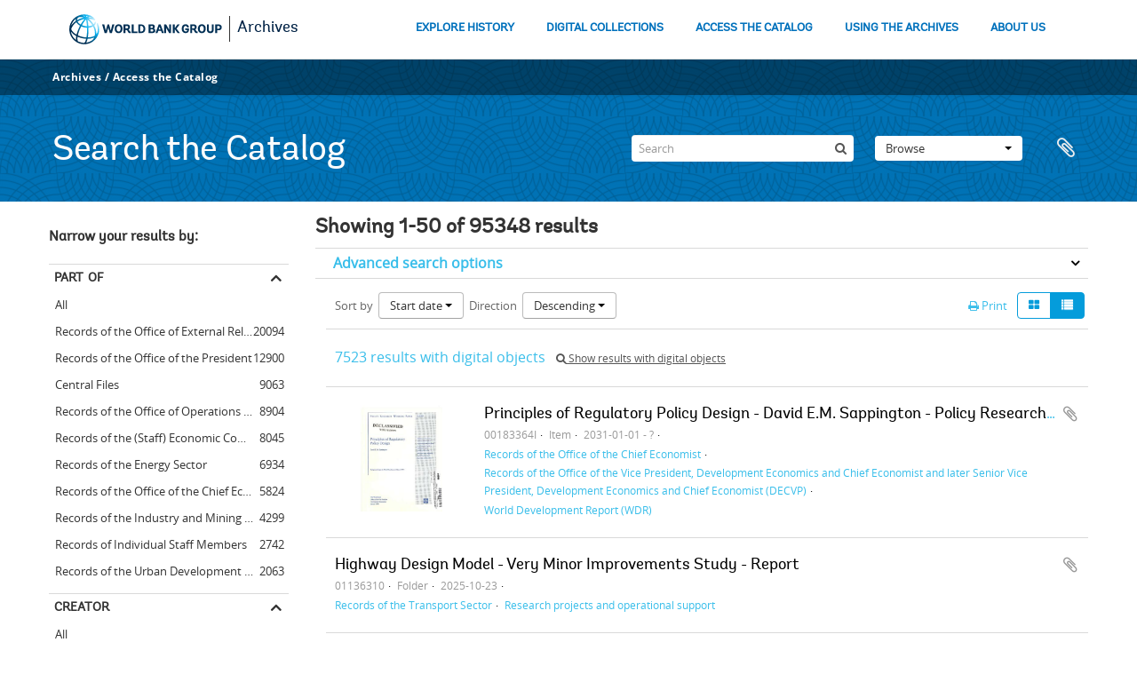

--- FILE ---
content_type: text/html; charset=utf-8
request_url: https://archivesholdings.worldbank.org/informationobject/browse?view=table&sortDir=desc&sort=startDate&sf_culture=en&%3Bsf_culture=es&%3Bsort=alphabetic&topLod=0
body_size: 160809
content:
<!DOCTYPE html>
<html lang="en" dir="ltr">
  <head>
        <meta http-equiv="Content-Type" content="text/html; charset=utf-8" />
<meta http-equiv="X-Ua-Compatible" content="IE=edge,chrome=1" />
    <meta name="title" content="Information object browse - World Bank Group Archives Catalog" />
<meta name="description" content="A gateway to the archival records of the World Bank Group. Browse and search archival descriptions and access digitized archival records." />
<meta name="viewport" content="initial-scale=1.0, user-scalable=no" />
    <title>Information object browse - World Bank Group Archives Catalog</title>
    <link rel="shortcut icon" href="/favicon.ico"/>
    <link href="/vendor/jquery-ui/jquery-ui.min.css" media="screen" rel="stylesheet" type="text/css" />
<link media="all" href="/plugins/arWorldbankPlugin/css/main.css" rel="stylesheet" type="text/css" />
            <script src="/vendor/jquery.js" type="text/javascript"></script>
<script src="/plugins/sfDrupalPlugin/vendor/drupal/misc/drupal.js" type="text/javascript"></script>
<script src="/vendor/yui/yahoo-dom-event/yahoo-dom-event.js" type="text/javascript"></script>
<script src="/vendor/yui/element/element-min.js" type="text/javascript"></script>
<script src="/vendor/yui/button/button-min.js" type="text/javascript"></script>
<script src="/vendor/modernizr.js" type="text/javascript"></script>
<script src="/vendor/jquery-ui/jquery-ui.min.js" type="text/javascript"></script>
<script src="/vendor/jquery.expander.js" type="text/javascript"></script>
<script src="/vendor/jquery.masonry.js" type="text/javascript"></script>
<script src="/vendor/jquery.imagesloaded.js" type="text/javascript"></script>
<script src="/vendor/bootstrap/js/bootstrap.js" type="text/javascript"></script>
<script src="/vendor/URI.js" type="text/javascript"></script>
<script src="/vendor/meetselva/attrchange.js" type="text/javascript"></script>
<script src="/js/qubit.js" type="text/javascript"></script>
<script src="/js/treeView.js" type="text/javascript"></script>
<script src="/js/clipboard.js" type="text/javascript"></script>
<script src="/vendor/yui/connection/connection-min.js" type="text/javascript"></script>
<script src="/vendor/yui/datasource/datasource-min.js" type="text/javascript"></script>
<script src="/vendor/yui/autocomplete/autocomplete-min.js" type="text/javascript"></script>
<script src="/js/autocomplete.js" type="text/javascript"></script>
<script src="/plugins/arWorldbankPlugin/js/loop.js" type="text/javascript"></script>
<script src="/js/dominion.js" type="text/javascript"></script>
  </head>
  <body class="yui-skin-sam informationobject browse">

    
    <!-- Analytics header code -->
<script src="//assets.adobedtm.com/572ee9d70241b5c796ae15c773eaaee4365408ec/satelliteLib-efd6120a6f6ed94da49cf49e2ba626ac110c7e3c.js"></script>

<script type="text/JavaScript">
 var wbgData = wbgData || {};

   wbgData.page = {
             pageInfo: {
                 channel: "its wbg archives holdings ext" 
             }
   }
   wbgData.site = {
             siteInfo: {
                 siteType: "archives main" 
             }
   }
</script>
<!-- End analytics header code -->




<div class="loop-container">
  <a tabindex="0" id="skip-to-main-content" class="visually-hidden focusable" href="#main">Skip to Main Navigation</a>
<!-- Begin G01v1 Global Header -->
<header>
  <div class="lp__navbar lp__navbar_default">
    <div class="container">
      <div class="lp__navbar_header">
        <a href="https://www.worldbank.org" class="lp__navbar_brand hidden-md hidden-sm hidden-xs"><img title="The World Bank Working for a World Free of Poverty" alt="World Bank Group logo" src="/plugins/arWorldbankPlugin/images/logo-wb-header-en.svg" class="img-responsive"> </a>
        <a href="https://www.worldbank.org" class="lp__navbar_brand hidden-lg "><img title="The World Bank Working for a World Free of Poverty" alt="World Bank Group logo" src="/plugins/arWorldbankPlugin/images/logo-wb.svg" class="img-responsive"> </a>
        <div class="lp__navbar_text"><a href="https://www.worldbank.org/en/archive/home">Archives</a></div>
      </div><!-- End Logo Section -->
      <div class="lp__menuButton">
        <button type="button" class="lp__navbar_toggle collapsed" data-toggle="collapse" data-target="#menuItems" aria-expanded="false" aria-controls="menuItems" aria-label="menu">
        </button>
      </div><!-- End toggle menu Section -->
      <div class="lp__menulist_wrappper lp__megamenu">
        <div class="lp__navbar_collapse collapse lp__megamenu" id="menuItems">
          <nav>
            <ul class="lp__navbar_nav" id="lp__megamenu">
              <li class="lp__megamenu_list"><a href="https://www.worldbank.org/en/archive/history" class="lp__megamenu_item">EXPLORE HISTORY</a></li>
              <li class="lp__megamenu_list"><a href="https://www.worldbank.org/en/archive/digital-collections" class="lp__megamenu_item">DIGITAL COLLECTIONS</a></li>
              <li class="lp__megamenu_list"><a href="https://www.worldbank.org/en/archive/access-the-catalog" class="lp__megamenu_item">ACCESS THE CATALOG</a></li>
              <li class="lp__megamenu_list"><a href="https://www.worldbank.org/en/archive/using-the-archives" class="lp__megamenu_item">USING THE ARCHIVES</a></li>
              <li class="lp__megamenu_list"><a href="https://www.worldbank.org/en/archive/aboutus" class="lp__megamenu_item">ABOUT US</a></li>
            </ul>
          </nav>
        </div>
      </div>
    </div>
  </div>
</header>
<!-- End G01v1 Global Header -->
</div>

<div class="atom-header">

  <div id="top-bar">
    <div class="container">
      <div class="navbar navbar__header__top">
        <div class="navbar-inner">
                    <div class="archives-access-th">
            <a href="https://www.worldbank.org/en/archive/home">Archives</a>
            /
            <a href="https://www.worldbank.org/en/archive/access-the-catalog">Access the Catalog</a>
          </div>
          <div class="nav-collapse navbar-responsive-collapse collapse">
            <ul class="nav pull-right">

              
            </ul>
          </div>
        </div>
      </div>
    </div>
  </div>

  <div id="bottom-bar">
    <div class="container">
      <h1 id="site-name">
          Search the Catalog
      </h1>

      <div id="search-bar">
        <div id="search-form-wrapper" role="search">

  <h2>Search</h2>

  <form action="/informationobject/browse" data-autocomplete="/search/autocomplete" autocomplete="off">

    <input type="hidden" name="topLod" value="0"/>
    <input type="hidden" name="sort" value="relevance"/>

    <input type="text" name="query" aria-label="Search" value="" placeholder="Search"/>

    <button aria-label="Search"></button>

    <div id="search-realm" class="search-popover">

      
        <div>
          <label>
              <input name="repos" type="radio" value checked="checked" data-placeholder="Search">
            Global search          </label>
        </div>

        
        
      
      <div class="search-realm-advanced">
        <a href="/informationobject/browse?showAdvanced=1&topLod=0">
          Advanced search&nbsp;&raquo;
        </a>
      </div>

    </div>

  </form>

</div>
        <div id="search-options">
          <div id="browse-menu" class="btn-group">

  <a class="btn dropdown-toggle" data-toggle="dropdown" href="#">Browse<span class="caret"></span></a>
  <ul class="dropdown-menu">
    <li class="nav-header">Browse</li>
    <li class="leaf" id="node_browseInformationObjects"><a href="/informationobject/browse" title="Archival descriptions">Archival descriptions</a></li><li class="leaf" id="node_browseActors"><a href="/actor/browse" title="Authority records">Authority records</a></li><li class="leaf" id="node_browseRepositories"><a href="/repository/browse" title="Archival institutions">Archival institutions</a></li><li class="leaf" id="node_browseDigitalObjects"><a href="/informationobject/browse?view=card&amp;onlyMedia=1&amp;topLod=0" title="Digital objects">Digital objects</a></li>  </ul>

</div>
          <div id="clipboard-menu"
  data-toggle="tooltip"
  data-title="Clipboard"
  data-load-alert-message="There was an error loading the clipboard content."
  data-export-alert-message="The clipboard is empty for this entity type."
  data-export-check-url="/clipboard/exportCheck"
  data-delete-alert-message="Note: clipboard items unclipped in this page will be removed from the clipboard when the page is refreshed. You can re-select them now, or reload the page to remove them completely. Using the sort or print preview buttons will also cause a page reload - so anything currently deselected will be lost!">

  <button class="top-item" data-toggle="dropdown" data-target="#" aria-expanded="false">
    Clipboard  </button>

  <div class="top-dropdown-container">

    <div class="top-dropdown-arrow">
      <div class="arrow"></div>
    </div>

    <div class="top-dropdown-header">
      <h2>Clipboard</h2>
    </div>

    <div class="top-dropdown-body">
      <ul>
        <li class="leaf" id="node_clearClipboard"><a href="/" title="Clear all selections">Clear all selections</a></li><li class="leaf" id="node_goToClipboard"><a href="/clipboard/view" title="Go to clipboard">Go to clipboard</a></li><li class="leaf" id="node_loadClipboard"><a href="/clipboard/load" title="Load clipboard">Load clipboard</a></li><li class="leaf" id="node_saveClipboard"><a href="/clipboard/save" title="Save clipboard">Save clipboard</a></li>      </ul>
    </div>

    <div class="top-dropdown-bottom"></div>

  </div>

</div>
        </div>
      </div>
    </div>
  </div>

  
</div>

    
    <div id="wrapper" class="container" role="main">

              
      <div class="row">

        <div class="span3">

          <div id="sidebar">

            
    <section id="facets">

      <div class="visible-phone facets-header">
        <a class="x-btn btn-wide">
          <i class="fa fa-filter"></i>
          Filters        </a>
      </div>

      <div class="content">

        
        <h2>Narrow your results by:</h2>

          
        

<section class="facet ">
  <div class="facet-header">
    <h3><a href="#" aria-expanded="">Part of</a></h3>
  </div>

  <div class="facet-body" id="#facet-collection">
    <ul>

      
              <li class="active">
          <a title="All" href="/informationobject/browse?view=table&amp;sortDir=desc&amp;sort=startDate&amp;sf_culture=en&amp;%3Bsf_culture=es&amp;%3Bsort=alphabetic&amp;topLod=0">All</a>        </li>
      
              
        <li >
          <a title="Records of the Office of External Relations" href="/informationobject/browse?collection=498&amp;view=table&amp;sortDir=desc&amp;sort=startDate&amp;sf_culture=en&amp;%3Bsf_culture=es&amp;%3Bsort=alphabetic&amp;topLod=0">Records of the Office of External Relations<span>, 20094 results</span></a>          <span class="facet-count" aria-hidden="true">20094</span>
        </li>
              
        <li >
          <a title="Records of the Office of the President" href="/informationobject/browse?collection=641&amp;view=table&amp;sortDir=desc&amp;sort=startDate&amp;sf_culture=en&amp;%3Bsf_culture=es&amp;%3Bsort=alphabetic&amp;topLod=0">Records of the Office of the President<span>, 12900 results</span></a>          <span class="facet-count" aria-hidden="true">12900</span>
        </li>
              
        <li >
          <a title="Central Files" href="/informationobject/browse?collection=206573&amp;view=table&amp;sortDir=desc&amp;sort=startDate&amp;sf_culture=en&amp;%3Bsf_culture=es&amp;%3Bsort=alphabetic&amp;topLod=0">Central Files<span>, 9063 results</span></a>          <span class="facet-count" aria-hidden="true">9063</span>
        </li>
              
        <li >
          <a title="Records of the Office of Operations Evaluation" href="/informationobject/browse?collection=540&amp;view=table&amp;sortDir=desc&amp;sort=startDate&amp;sf_culture=en&amp;%3Bsf_culture=es&amp;%3Bsort=alphabetic&amp;topLod=0">Records of the Office of Operations Evaluation<span>, 8904 results</span></a>          <span class="facet-count" aria-hidden="true">8904</span>
        </li>
              
        <li >
          <a title="Records of the (Staff) Economic Committee" href="/informationobject/browse?collection=318697&amp;view=table&amp;sortDir=desc&amp;sort=startDate&amp;sf_culture=en&amp;%3Bsf_culture=es&amp;%3Bsort=alphabetic&amp;topLod=0">Records of the (Staff) Economic Committee<span>, 8045 results</span></a>          <span class="facet-count" aria-hidden="true">8045</span>
        </li>
              
        <li >
          <a title="Records of the Energy Sector" href="/informationobject/browse?collection=492&amp;view=table&amp;sortDir=desc&amp;sort=startDate&amp;sf_culture=en&amp;%3Bsf_culture=es&amp;%3Bsort=alphabetic&amp;topLod=0">Records of the Energy Sector<span>, 6934 results</span></a>          <span class="facet-count" aria-hidden="true">6934</span>
        </li>
              
        <li >
          <a title="Records of the Office of the Chief Economist" href="/informationobject/browse?collection=483&amp;view=table&amp;sortDir=desc&amp;sort=startDate&amp;sf_culture=en&amp;%3Bsf_culture=es&amp;%3Bsort=alphabetic&amp;topLod=0">Records of the Office of the Chief Economist<span>, 5824 results</span></a>          <span class="facet-count" aria-hidden="true">5824</span>
        </li>
              
        <li >
          <a title="Records of the Industry and Mining Sector" href="/informationobject/browse?collection=513&amp;view=table&amp;sortDir=desc&amp;sort=startDate&amp;sf_culture=en&amp;%3Bsf_culture=es&amp;%3Bsort=alphabetic&amp;topLod=0">Records of the Industry and Mining Sector<span>, 4299 results</span></a>          <span class="facet-count" aria-hidden="true">4299</span>
        </li>
              
        <li >
          <a title="Records of Individual Staff Members" href="/informationobject/browse?collection=566&amp;view=table&amp;sortDir=desc&amp;sort=startDate&amp;sf_culture=en&amp;%3Bsf_culture=es&amp;%3Bsort=alphabetic&amp;topLod=0">Records of Individual Staff Members<span>, 2742 results</span></a>          <span class="facet-count" aria-hidden="true">2742</span>
        </li>
              
        <li >
          <a title="Records of the Urban Development Sector" href="/informationobject/browse?collection=578&amp;view=table&amp;sortDir=desc&amp;sort=startDate&amp;sf_culture=en&amp;%3Bsf_culture=es&amp;%3Bsort=alphabetic&amp;topLod=0">Records of the Urban Development Sector<span>, 2063 results</span></a>          <span class="facet-count" aria-hidden="true">2063</span>
        </li>
      
    </ul>
  </div>
</section>

                            
        

<section class="facet ">
  <div class="facet-header">
    <h3><a href="#" aria-expanded="">Creator</a></h3>
  </div>

  <div class="facet-body" id="#facet-names">
    <ul>

      
              <li class="active">
          <a title="All" href="/informationobject/browse?view=table&amp;sortDir=desc&amp;sort=startDate&amp;sf_culture=en&amp;%3Bsf_culture=es&amp;%3Bsort=alphabetic&amp;topLod=0">All</a>        </li>
      
              
        <li >
          <a title="Africa Regional Vice Presidency" href="/informationobject/browse?creators=451&amp;view=table&amp;sortDir=desc&amp;sort=startDate&amp;sf_culture=en&amp;%3Bsf_culture=es&amp;%3Bsort=alphabetic&amp;topLod=0">Africa Regional Vice Presidency<span>, 1 results</span></a>          <span class="facet-count" aria-hidden="true">1</span>
        </li>
              
        <li >
          <a title="Population, Health, and Nutrition Sector" href="/informationobject/browse?creators=454&amp;view=table&amp;sortDir=desc&amp;sort=startDate&amp;sf_culture=en&amp;%3Bsf_culture=es&amp;%3Bsort=alphabetic&amp;topLod=0">Population, Health, and Nutrition Sector<span>, 1 results</span></a>          <span class="facet-count" aria-hidden="true">1</span>
        </li>
              
        <li >
          <a title="Consultative Group on Food Production and Investment in Developing Countries" href="/informationobject/browse?creators=457&amp;view=table&amp;sortDir=desc&amp;sort=startDate&amp;sf_culture=en&amp;%3Bsf_culture=es&amp;%3Bsort=alphabetic&amp;topLod=0">Consultative Group on Food Production and Investment in Developing Countries<span>, 1 results</span></a>          <span class="facet-count" aria-hidden="true">1</span>
        </li>
              
        <li >
          <a title="Consultative Group on International Agricultural Research" href="/informationobject/browse?creators=460&amp;view=table&amp;sortDir=desc&amp;sort=startDate&amp;sf_culture=en&amp;%3Bsf_culture=es&amp;%3Bsort=alphabetic&amp;topLod=0">Consultative Group on International Agricultural Research<span>, 1 results</span></a>          <span class="facet-count" aria-hidden="true">1</span>
        </li>
              
        <li >
          <a title="Clark, William" href="/informationobject/browse?creators=466&amp;view=table&amp;sortDir=desc&amp;sort=startDate&amp;sf_culture=en&amp;%3Bsf_culture=es&amp;%3Bsort=alphabetic&amp;topLod=0">Clark, William<span>, 1 results</span></a>          <span class="facet-count" aria-hidden="true">1</span>
        </li>
              
        <li >
          <a title="Temporary Committees, Commissions, and Boards" href="/informationobject/browse?creators=469&amp;view=table&amp;sortDir=desc&amp;sort=startDate&amp;sf_culture=en&amp;%3Bsf_culture=es&amp;%3Bsort=alphabetic&amp;topLod=0">Temporary Committees, Commissions, and Boards<span>, 1 results</span></a>          <span class="facet-count" aria-hidden="true">1</span>
        </li>
              
        <li >
          <a title="Development Committee" href="/informationobject/browse?creators=478&amp;view=table&amp;sortDir=desc&amp;sort=startDate&amp;sf_culture=en&amp;%3Bsf_culture=es&amp;%3Bsort=alphabetic&amp;topLod=0">Development Committee<span>, 1 results</span></a>          <span class="facet-count" aria-hidden="true">1</span>
        </li>
              
        <li >
          <a title="Davis, Gloria" href="/informationobject/browse?creators=481&amp;view=table&amp;sortDir=desc&amp;sort=startDate&amp;sf_culture=en&amp;%3Bsf_culture=es&amp;%3Bsort=alphabetic&amp;topLod=0">Davis, Gloria<span>, 1 results</span></a>          <span class="facet-count" aria-hidden="true">1</span>
        </li>
              
        <li >
          <a title="Office of the Chief Economist" href="/informationobject/browse?creators=484&amp;view=table&amp;sortDir=desc&amp;sort=startDate&amp;sf_culture=en&amp;%3Bsf_culture=es&amp;%3Bsort=alphabetic&amp;topLod=0">Office of the Chief Economist<span>, 1 results</span></a>          <span class="facet-count" aria-hidden="true">1</span>
        </li>
              
        <li >
          <a title="Diamond, William" href="/informationobject/browse?creators=487&amp;view=table&amp;sortDir=desc&amp;sort=startDate&amp;sf_culture=en&amp;%3Bsf_culture=es&amp;%3Bsort=alphabetic&amp;topLod=0">Diamond, William<span>, 1 results</span></a>          <span class="facet-count" aria-hidden="true">1</span>
        </li>
      
    </ul>
  </div>
</section>

          
          
          
          
        

<section class="facet ">
  <div class="facet-header">
    <h3><a href="#" aria-expanded="">Level of description</a></h3>
  </div>

  <div class="facet-body" id="#facet-levelOfDescription">
    <ul>

      
              <li class="active">
          <a title="All" href="/informationobject/browse?view=table&amp;sortDir=desc&amp;sort=startDate&amp;sf_culture=en&amp;%3Bsf_culture=es&amp;%3Bsort=alphabetic&amp;topLod=0">All</a>        </li>
      
              
        <li >
          <a title="Folder" href="/informationobject/browse?levels=226&amp;view=table&amp;sortDir=desc&amp;sort=startDate&amp;sf_culture=en&amp;%3Bsf_culture=es&amp;%3Bsort=alphabetic&amp;topLod=0">Folder<span>, 88452 results</span></a>          <span class="facet-count" aria-hidden="true">88452</span>
        </li>
              
        <li >
          <a title="Item" href="/informationobject/browse?levels=227&amp;view=table&amp;sortDir=desc&amp;sort=startDate&amp;sf_culture=en&amp;%3Bsf_culture=es&amp;%3Bsort=alphabetic&amp;topLod=0">Item<span>, 6126 results</span></a>          <span class="facet-count" aria-hidden="true">6126</span>
        </li>
              
        <li >
          <a title="Series" href="/informationobject/browse?levels=224&amp;view=table&amp;sortDir=desc&amp;sort=startDate&amp;sf_culture=en&amp;%3Bsf_culture=es&amp;%3Bsort=alphabetic&amp;topLod=0">Series<span>, 593 results</span></a>          <span class="facet-count" aria-hidden="true">593</span>
        </li>
              
        <li >
          <a title="Fonds" href="/informationobject/browse?levels=221&amp;view=table&amp;sortDir=desc&amp;sort=startDate&amp;sf_culture=en&amp;%3Bsf_culture=es&amp;%3Bsort=alphabetic&amp;topLod=0">Fonds<span>, 89 results</span></a>          <span class="facet-count" aria-hidden="true">89</span>
        </li>
              
        <li >
          <a title="Subfonds" href="/informationobject/browse?levels=222&amp;view=table&amp;sortDir=desc&amp;sort=startDate&amp;sf_culture=en&amp;%3Bsf_culture=es&amp;%3Bsort=alphabetic&amp;topLod=0">Subfonds<span>, 58 results</span></a>          <span class="facet-count" aria-hidden="true">58</span>
        </li>
              
        <li >
          <a title="Subseries" href="/informationobject/browse?levels=225&amp;view=table&amp;sortDir=desc&amp;sort=startDate&amp;sf_culture=en&amp;%3Bsf_culture=es&amp;%3Bsort=alphabetic&amp;topLod=0">Subseries<span>, 21 results</span></a>          <span class="facet-count" aria-hidden="true">21</span>
        </li>
              
        <li >
          <a title="Subsubfonds" href="/informationobject/browse?levels=773&amp;view=table&amp;sortDir=desc&amp;sort=startDate&amp;sf_culture=en&amp;%3Bsf_culture=es&amp;%3Bsort=alphabetic&amp;topLod=0">Subsubfonds<span>, 9 results</span></a>          <span class="facet-count" aria-hidden="true">9</span>
        </li>
      
    </ul>
  </div>
</section>

          
      </div>

    </section>

  
          </div>

        </div>

        <div class="span9">

          <div id="main-column">

              
  <div class="multiline-header">
    <h1 aria-describedby="results-label">
                        Showing 1-50 of 95348 results                  </h1>
  </div>

            
  <section class="header-options">

    
                                  
  </section>


            
  <section class="advanced-search-section" role="search"
  aria-label="Advanced Archival description">

  <a
    href="#"
    class="advanced-search-toggle "
    aria-expanded="false"
    data-cy="advanced-search-toggle"
  >
    Advanced search options  </a>

  <div class="advanced-search animateNicely"
    style="display: none;">

    <form name="advanced-search-form" method="get" action="/informationobject/browse">
              <input type="hidden" name="view"
          value="table"/>
              <input type="hidden" name="sort"
          value="startDate"/>
      
      <p>Find results with:</p>

      <div class="criteria">

        
          
        
        
        <div class="criterion">

          <select class="boolean" name="so0">
            <option value="and">and</option>
            <option value="or">or</option>
            <option value="not">not</option>
          </select>

          <input class="query" aria-label="Search"
            type="text" placeholder="Search"
            name="sq0"/>

          <span>in</span>

          <select class="field" name="sf0">
                          <option value="">
                Any field              </option>
                          <option value="title">
                Title              </option>
                          <option value="archivalHistory">
                Archival history              </option>
                          <option value="scopeAndContent">
                Scope and content              </option>
                          <option value="extentAndMedium">
                Extent and medium              </option>
                          <option value="subject">
                Subject access points              </option>
                          <option value="name">
                Name access points              </option>
                          <option value="place">
                Place access points              </option>
                          <option value="genre">
                Genre access points              </option>
                          <option value="identifier">
                Identifier              </option>
                          <option value="referenceCode">
                Reference code              </option>
                          <option value="digitalObjectTranscript">
                Digital object text              </option>
                          <option value="creator">
                Creator              </option>
                          <option value="findingAidTranscript">
                Finding aid text              </option>
                          <option value="allExceptFindingAidTranscript">
                Any field except finding aid text              </option>
                      </select>

          <a href="#" class="delete-criterion"
            aria-label="Delete criterion">
            <i aria-hidden="true" class="fa fa-times"></i>
          </a>

        </div>

        <div class="add-new-criteria">
          <div class="btn-group">
            <a class="btn dropdown-toggle" data-toggle="dropdown" href="#">
              Add new criteria<span class="caret"></span>
            </a>
            <ul class="dropdown-menu">
              <li><a href="#" id="add-criterion-and">And</a></li>
              <li><a href="#" id="add-criterion-or">Or</a></li>
              <li><a href="#" id="add-criterion-not">Not</a></li>
            </ul>
          </div>
        </div>

      </div>

      <p>Limit results to:</p>

      <div class="criteria">

                  <div class="filter-row">
            <div class="filter">
              <div class="form-item form-item-repos">
  <label for="repos">Repository</label>
  <select name="repos" id="repos">
<option value="" selected="selected"></option>
<option value="446">World Bank Group Archives</option>
</select>
  
</div>
            </div>
          </div>
        
        <div class="filter-row">
          <div class="filter">
            <label for="collection">Top-level description</label>            <select name="collection" class="form-autocomplete" id="collection">

</select>            <input class="list" type="hidden" value="/informationobject/autocomplete?parent=1&filterDrafts=1"/>
          </div>
        </div>

      </div>

      <p>Filter results by:</p>

      <div class="criteria">

        <div class="filter-row triple">

          <div class="filter-left">
            <div class="form-item form-item-levels">
  <label for="levels">Level of description</label>
  <select name="levels" id="levels">
<option value="" selected="selected"></option>
<option value="223">Collection</option>
<option value="379092">Digitalobject</option>
<option value="226">Folder</option>
<option value="221">Fonds</option>
<option value="227">Item</option>
<option value="285">Part</option>
<option value="224">Series</option>
<option value="222">Subfonds</option>
<option value="225">Subseries</option>
<option value="773">Subsubfonds</option>
</select>
  
</div>
          </div>

          <div class="filter-center">
            <div class="form-item form-item-onlyMedia">
  <label for="onlyMedia">Digital object available</label>
  <select name="onlyMedia" id="onlyMedia">
<option value="" selected="selected"></option>
<option value="1">Yes</option>
<option value="0">No</option>
</select>
  
</div>
          </div>

                      <div class="filter-right">
              <div class="form-item form-item-findingAidStatus">
  <label for="findingAidStatus">Finding aid</label>
  <select name="findingAidStatus" id="findingAidStatus">
<option value="" selected="selected"></option>
<option value="yes">Yes</option>
<option value="no">No</option>
<option value="generated">Generated</option>
<option value="uploaded">Uploaded</option>
</select>
  
</div>
            </div>
          
        </div>

                  <div class="filter-row">

                          <div class="filter-left">
                <div class="form-item form-item-copyrightStatus">
  <label for="copyrightStatus">Copyright status</label>
  <select name="copyrightStatus" id="copyrightStatus">
<option value="" selected="selected"></option>
<option value="337">Public domain</option>
<option value="336">Under copyright</option>
<option value="338">Unknown</option>
</select>
  
</div>
              </div>
            
                          <div class="filter-right">
                <div class="form-item form-item-materialType">
  <label for="materialType">General material designation</label>
  <select name="materialType" id="materialType">
<option value="" selected="selected"></option>
<option value="261">Architectural drawing</option>
<option value="262">Cartographic material</option>
<option value="263">Graphic material</option>
<option value="264">Moving images</option>
<option value="265">Multiple media</option>
<option value="266">Object</option>
<option value="267">Philatelic record</option>
<option value="268">Sound recording</option>
<option value="269">Technical drawing</option>
<option value="270">Textual record</option>
</select>
  
</div>
              </div>
            
          </div>
        
        <div class="filter-row">

          <div class="lod-filter">
            <label>
              <input type="radio" name="topLod" value="1">
              Top-level descriptions            </label>
            <label>
              <input type="radio" name="topLod" value="0" checked>
              All descriptions            </label>
          </div>

        </div>

      </div>

      <p>Filter by date range:</p>

      <div class="criteria">

        <div class="filter-row">

          <div class="start-date">
            <div class="form-item form-item-startDate">
  <label for="startDate">Start</label>
  <input placeholder="YYYY-MM-DD" type="text" name="startDate" id="startDate" />
  
</div>
          </div>

          <div class="end-date">
            <div class="form-item form-item-endDate">
  <label for="endDate">End</label>
  <input placeholder="YYYY-MM-DD" type="text" name="endDate" id="endDate" />
  
</div>
          </div>

          <div class="date-type">
            <label>
              <input type="radio" name="rangeType" value="inclusive" checked>
              Overlapping            </label>
            <label>
              <input type="radio" name="rangeType" value="exact">
              Exact            </label>
          </div>

          <a href="#" class="date-range-help-icon" aria-expanded="false"
            aria-label="Help">
            <i aria-hidden="true" class="fa fa-question-circle"></i>
          </a>

        </div>

        <div class="alert alert-info date-range-help animateNicely">
          Use these options to specify how the date range returns results. "Exact" means
that the start and end dates of descriptions returned must fall entirely within
the date range entered. "Overlapping" means that any description whose start or
end dates touch or overlap the target date range will be returned.        </div>

      </div>

      <section class="actions">
        <input type="submit" class="c-btn c-btn-submit"
          value="Search"/>
        <input type="button" class="reset c-btn c-btn-delete"
          value="Reset"/>
      </section>

    </form>

  </div>

</section>

  
    <section class="browse-options">
      <div class="buttons">
        <a  href="/informationobject/browse?view=table&sortDir=desc&sort=startDate&sf_culture=en&%3Bsf_culture=es&%3Bsort=alphabetic&topLod=0&media=print">
  <i class="fa fa-print"></i>
  Print</a>

        
        
        <span>
          <div class="btn-group">
  <a class="btn fa fa-th-large " href="/informationobject/browse?view=card&amp;sortDir=desc&amp;sort=startDate&amp;sf_culture=en&amp;%3Bsf_culture=es&amp;%3Bsort=alphabetic&amp;topLod=0" title=" "> </a>
  <a class="btn fa fa-list active" href="/informationobject/browse?view=table&amp;sortDir=desc&amp;sort=startDate&amp;sf_culture=en&amp;%3Bsf_culture=es&amp;%3Bsort=alphabetic&amp;topLod=0" title=" "> </a></div>
        </span>

      </div>

      <div class="pickers">
        <div id="sort-header">
  <div>

    <label>Sort by</label>

    <div class="btn-group">

                          <a class="btn dropdown-toggle" data-toggle="dropdown" href="#">
          Start date          <span class="caret"></span>
        </a>
              
      <ul class="dropdown-menu">

                  <li>
                        <a href="/informationobject/browse?sort=lastUpdated&view=table&sortDir=desc&sf_culture=en&%3Bsf_culture=es&%3Bsort=alphabetic&topLod=0" data-order="lastUpdated">
              Date modified            </a>
          </li>
                  <li>
                        <a href="/informationobject/browse?sort=alphabetic&view=table&sortDir=desc&sf_culture=en&%3Bsf_culture=es&%3Bsort=alphabetic&topLod=0" data-order="alphabetic">
              Title            </a>
          </li>
                  <li>
                        <a href="/informationobject/browse?sort=relevance&view=table&sortDir=desc&sf_culture=en&%3Bsf_culture=es&%3Bsort=alphabetic&topLod=0" data-order="relevance">
              Relevance            </a>
          </li>
                  <li>
                        <a href="/informationobject/browse?sort=identifier&view=table&sortDir=desc&sf_culture=en&%3Bsf_culture=es&%3Bsort=alphabetic&topLod=0" data-order="identifier">
              Identifier            </a>
          </li>
                  <li>
                        <a href="/informationobject/browse?sort=referenceCode&view=table&sortDir=desc&sf_culture=en&%3Bsf_culture=es&%3Bsort=alphabetic&topLod=0" data-order="referenceCode">
              Reference code            </a>
          </li>
                  <li>
                        <a href="/informationobject/browse?sort=endDate&view=table&sortDir=desc&sf_culture=en&%3Bsf_culture=es&%3Bsort=alphabetic&topLod=0" data-order="endDate">
              End date            </a>
          </li>
              </ul>
    </div>
  </div>
</div>

<div id="sort-header">
  <div>

    <label>Direction</label>

    <div class="btn-group">

                          <a class="btn dropdown-toggle" data-toggle="dropdown" href="#">
          Descending          <span class="caret"></span>
        </a>
              
      <ul class="dropdown-menu">

                  <li>
                        <a href="/informationobject/browse?sortDir=asc&view=table&sort=startDate&sf_culture=en&%3Bsf_culture=es&%3Bsort=alphabetic&topLod=0" data-order="asc">
              Ascending            </a>
          </li>
              </ul>
    </div>
  </div>
</div>
      </div>
    </section>

    <div id="content" class="browse-content">
              <div class="search-result media-summary">
          <p>
            7523 results with digital objects                                    <a href="/informationobject/browse?view=table&sortDir=desc&sort=startDate&sf_culture=en&%3Bsf_culture=es&%3Bsort=alphabetic&topLod=0&onlyMedia=1">
              <i class="fa fa-search"></i>
              Show results with digital objects            </a>
          </p>
        </div>
      
                    
  <article class="search-result has-preview">

      <div class="search-result-preview">
      <a href="/principles-of-regulatory-policy-design-david-e-m-sappington-policy-research-working-paper-1239-background-paper-for-eorld-development-report-1994-january-1994-the-world-bank">
        <div class="preview-container">
                      <img alt="Principles of Regulatory Policy Design - David E.M. Sappington - Policy Research Working Paper 12..." src="/uploads/r/world-bank-group-archives/4/d/e/4de03ad1cbcd0604a2a0a2e53a8c9c547b94a270703a669e897e043a5e690bf2/WorldBankGroupArchivesfolder183364I_142.jpg" />                  </div>
      </a>
    </div>
  
  <div class="search-result-description">

    <p class="title"><a href="/principles-of-regulatory-policy-design-david-e-m-sappington-policy-research-working-paper-1239-background-paper-for-eorld-development-report-1994-january-1994-the-world-bank" title="Principles of Regulatory Policy Design - David E.M. Sappington - Policy Research Working Paper 1239 - Background Paper for Eorld Development Report 1994 - January 1994 - The World Bank">Principles of Regulatory Policy Design - David E.M. Sappington - Policy Research Working Paper 1239 - Background Paper for Eorld Development Report 1994 - January 1994 - The World Bank</a></p>

    <button class="clipboard"
  data-clipboard-slug="principles-of-regulatory-policy-design-david-e-m-sappington-policy-research-working-paper-1239-background-paper-for-eorld-development-report-1994-january-1994-the-world-bank"
  data-clipboard-type="informationObject"
  data-toggle="tooltip"  data-title="Add to clipboard"
  data-alt-title="Remove from clipboard">
  Add to clipboard</button>

    <ul class="result-details">

                <li class="reference-code">00183364I</li>
      
              <li class="level-description">Item</li>
      
                                <li class="dates">2031-01-01 - ?</li>
              
      
                    <ul class="search-result-breadcrumb">
          	    	              	    	                  <li><a href="/records-of-office-of-chief-economist" title="Records of the Office of the Chief Economist">Records of the Office of the Chief Economist</a></li>
	              	    	                  <li><a href="/records-of-office-of-vice-president-development-economics-and-chief-economist-and-later-senior-vice-president-development-economics-and-chief-economist-decvp" title="Records of the Office of the Vice President, Development Economics and Chief Economist and later Senior Vice President, Development Economics and Chief Economist (DECVP)">Records of the Office of the Vice President, Development Economics and Chief Economist and later Senior Vice President, Development Economics and Chief Economist (DECVP)</a></li>
	              	    	                  <li><a href="/reading-file-of-world-development-report-wdr-team" title="World Development Report (WDR)">World Development Report (WDR)</a></li>
	                      </ul>
          </ul>

          <div class="scope-and-content"></div>
    
    
  </div>

</article>
      
  <article class="search-result">

  
  <div class="search-result-description">

    <p class="title"><a href="/highway-design-model-set-3" title="Highway Design Model - Very Minor Improvements Study - Report">Highway Design Model - Very Minor Improvements Study - Report</a></p>

    <button class="clipboard"
  data-clipboard-slug="highway-design-model-set-3"
  data-clipboard-type="informationObject"
  data-toggle="tooltip"  data-title="Add to clipboard"
  data-alt-title="Remove from clipboard">
  Add to clipboard</button>

    <ul class="result-details">

                <li class="reference-code">01136310</li>
      
              <li class="level-description">Folder</li>
      
                                <li class="dates">2025-10-23</li>
              
      
                    <ul class="search-result-breadcrumb">
          	    	              	    	                  <li><a href="/records-of-transport-development-sector" title="Records of the Transport Sector">Records of the Transport Sector</a></li>
	              	    	                  <li><a href="/research-projects-and-operational-support" title="Research projects and operational support">Research projects and operational support</a></li>
	                      </ul>
          </ul>

          <div class="scope-and-content"></div>
    
    
  </div>

</article>
      
  <article class="search-result">

  
  <div class="search-result-description">

    <p class="title"><a href="/highway-design-model-2v" title="Highway Design Model - The Road Investment Analysis Model - Report - 2 Volumes">Highway Design Model - The Road Investment Analysis Model - Report - 2 Volumes</a></p>

    <button class="clipboard"
  data-clipboard-slug="highway-design-model-2v"
  data-clipboard-type="informationObject"
  data-toggle="tooltip"  data-title="Add to clipboard"
  data-alt-title="Remove from clipboard">
  Add to clipboard</button>

    <ul class="result-details">

                <li class="reference-code">01136304</li>
      
              <li class="level-description">Folder</li>
      
                                <li class="dates">2025-10-21</li>
              
      
                    <ul class="search-result-breadcrumb">
          	    	              	    	                  <li><a href="/records-of-transport-development-sector" title="Records of the Transport Sector">Records of the Transport Sector</a></li>
	              	    	                  <li><a href="/research-projects-and-operational-support" title="Research projects and operational support">Research projects and operational support</a></li>
	                      </ul>
          </ul>

          <div class="scope-and-content"></div>
    
    
  </div>

</article>
      
  <article class="search-result">

  
  <div class="search-result-description">

    <p class="title"><a href="/pavement-management-principles-and-practices-instructor-guide-ralph-haas-r-daryl-pedigo-w-ronald-hudson-contract-dot-fh-11-9571-are-incorporated-engineering-consultants" title="Pavement Management - Principles and Practices - Instructor Guide - Ralph Haas, R. Daryl Pedigo, W. Ronald Hudson - Contract DOT-FH-11-9571 - ARE Incorporated Engineering Consultants">Pavement Management - Principles and Practices - Instructor Guide - Ralph Haas, R. Daryl Pedigo, W. Ronald Hudson - Contract DOT-FH-11-9571 - ARE Incorporated Engineering Consultants</a></p>

    <button class="clipboard"
  data-clipboard-slug="pavement-management-principles-and-practices-instructor-guide-ralph-haas-r-daryl-pedigo-w-ronald-hudson-contract-dot-fh-11-9571-are-incorporated-engineering-consultants"
  data-clipboard-type="informationObject"
  data-toggle="tooltip"  data-title="Add to clipboard"
  data-alt-title="Remove from clipboard">
  Add to clipboard</button>

    <ul class="result-details">

                <li class="reference-code">30509608</li>
      
              <li class="level-description">Folder</li>
      
                                <li class="dates">2025-10-10</li>
              
      
                    <ul class="search-result-breadcrumb">
          	    	              	    	                  <li><a href="/records-of-transport-development-sector" title="Records of the Transport Sector">Records of the Transport Sector</a></li>
	              	    	                  <li><a href="/research-projects-and-operational-support" title="Research projects and operational support">Research projects and operational support</a></li>
	                      </ul>
          </ul>

          <div class="scope-and-content"></div>
    
    
  </div>

</article>
      
  <article class="search-result">

  
  <div class="search-result-description">

    <p class="title"><a href="/pavement-management-principles-and-practices-6v" title="Pavement Management - Principles and Practices - Participant Notebook - Ralph Haas, R. Daryl Pedigo, W. Ronald Hudson - Contract DOT-FH-11-9571 - ARE Incorporated Engineering Consultants">Pavement Management - Principles and Practices - Participant Notebook - Ralph Haas, R. Daryl Pedigo, W. Ronald Hudson - Contract DOT-FH-11-9571 - ARE Incorporated Engineering Consultants</a></p>

    <button class="clipboard"
  data-clipboard-slug="pavement-management-principles-and-practices-6v"
  data-clipboard-type="informationObject"
  data-toggle="tooltip"  data-title="Add to clipboard"
  data-alt-title="Remove from clipboard">
  Add to clipboard</button>

    <ul class="result-details">

                <li class="reference-code">01182842</li>
      
              <li class="level-description">Folder</li>
      
                                <li class="dates">2025-10-10</li>
              
      
                    <ul class="search-result-breadcrumb">
          	    	              	    	                  <li><a href="/records-of-transport-development-sector" title="Records of the Transport Sector">Records of the Transport Sector</a></li>
	              	    	                  <li><a href="/research-projects-and-operational-support" title="Research projects and operational support">Research projects and operational support</a></li>
	                      </ul>
          </ul>

          <div class="scope-and-content"></div>
    
    
  </div>

</article>
      
  <article class="search-result">

  
  <div class="search-result-description">

    <p class="title"><a href="/highway-design-and-maintenance-standards-study-evidence-from-developing-countries-loose-report-figures-chapters-tables" title="Highway Design and Maintenance Standards Study - Evidence from Developing Countries - Loose Report Figures, Chapters, Tables">Highway Design and Maintenance Standards Study - Evidence from Developing Countries - Loose Report Figures, Chapters, Tables</a></p>

    <button class="clipboard"
  data-clipboard-slug="highway-design-and-maintenance-standards-study-evidence-from-developing-countries-loose-report-figures-chapters-tables"
  data-clipboard-type="informationObject"
  data-toggle="tooltip"  data-title="Add to clipboard"
  data-alt-title="Remove from clipboard">
  Add to clipboard</button>

    <ul class="result-details">

                <li class="reference-code">30506467</li>
      
              <li class="level-description">Folder</li>
      
                                <li class="dates">2025-08-14</li>
              
      
                    <ul class="search-result-breadcrumb">
          	    	              	    	                  <li><a href="/records-of-transport-development-sector" title="Records of the Transport Sector">Records of the Transport Sector</a></li>
	              	    	                  <li><a href="/research-projects-and-operational-support" title="Research projects and operational support">Research projects and operational support</a></li>
	                      </ul>
          </ul>

          <div class="scope-and-content"></div>
    
    
  </div>

</article>
      
  <article class="search-result">

  
  <div class="search-result-description">

    <p class="title"><a href="/highway-design-and-maintenance-standards-study-pavement-deterioration-tables" title="Highway Design and Maintenance Standards Study - Pavement Deterioration - Tables">Highway Design and Maintenance Standards Study - Pavement Deterioration - Tables</a></p>

    <button class="clipboard"
  data-clipboard-slug="highway-design-and-maintenance-standards-study-pavement-deterioration-tables"
  data-clipboard-type="informationObject"
  data-toggle="tooltip"  data-title="Add to clipboard"
  data-alt-title="Remove from clipboard">
  Add to clipboard</button>

    <ul class="result-details">

                <li class="reference-code">30506316</li>
      
              <li class="level-description">Folder</li>
      
                                <li class="dates">2025-08-12</li>
              
      
                    <ul class="search-result-breadcrumb">
          	    	              	    	                  <li><a href="/records-of-transport-development-sector" title="Records of the Transport Sector">Records of the Transport Sector</a></li>
	              	    	                  <li><a href="/research-projects-and-operational-support" title="Research projects and operational support">Research projects and operational support</a></li>
	                      </ul>
          </ul>

          <div class="scope-and-content"></div>
    
    
  </div>

</article>
      
  <article class="search-result">

  
  <div class="search-result-description">

    <p class="title"><a href="/highway-design-and-maintenance-standards-study-roughness-rises-and-falls-note-on-figure-2-11" title="Highway Design and Maintenance Standards Study - Roughness - Rises and Falls - Note on Figure 2-11">Highway Design and Maintenance Standards Study - Roughness - Rises and Falls - Note on Figure 2-11</a></p>

    <button class="clipboard"
  data-clipboard-slug="highway-design-and-maintenance-standards-study-roughness-rises-and-falls-note-on-figure-2-11"
  data-clipboard-type="informationObject"
  data-toggle="tooltip"  data-title="Add to clipboard"
  data-alt-title="Remove from clipboard">
  Add to clipboard</button>

    <ul class="result-details">

                <li class="reference-code">30506319</li>
      
              <li class="level-description">Folder</li>
      
                                <li class="dates">2025-08-12</li>
              
      
                    <ul class="search-result-breadcrumb">
          	    	              	    	                  <li><a href="/records-of-transport-development-sector" title="Records of the Transport Sector">Records of the Transport Sector</a></li>
	              	    	                  <li><a href="/research-projects-and-operational-support" title="Research projects and operational support">Research projects and operational support</a></li>
	                      </ul>
          </ul>

          <div class="scope-and-content"></div>
    
    
  </div>

</article>
      
  <article class="search-result">

  
  <div class="search-result-description">

    <p class="title"><a href="/highway-design-and-maintenance-standards-study-fuel-consumption-comparison-tables-correspondence" title="Highway Design and Maintenance Standards Study - Fuel Consumption Comparison - Tables, Correspondence">Highway Design and Maintenance Standards Study - Fuel Consumption Comparison - Tables, Correspondence</a></p>

    <button class="clipboard"
  data-clipboard-slug="highway-design-and-maintenance-standards-study-fuel-consumption-comparison-tables-correspondence"
  data-clipboard-type="informationObject"
  data-toggle="tooltip"  data-title="Add to clipboard"
  data-alt-title="Remove from clipboard">
  Add to clipboard</button>

    <ul class="result-details">

                <li class="reference-code">30506268</li>
      
              <li class="level-description">Folder</li>
      
                                <li class="dates">2025-08-12</li>
              
      
                    <ul class="search-result-breadcrumb">
          	    	              	    	                  <li><a href="/records-of-transport-development-sector" title="Records of the Transport Sector">Records of the Transport Sector</a></li>
	              	    	                  <li><a href="/research-projects-and-operational-support" title="Research projects and operational support">Research projects and operational support</a></li>
	                      </ul>
          </ul>

          <div class="scope-and-content"></div>
    
    
  </div>

</article>
      
  <article class="search-result">

  
  <div class="search-result-description">

    <p class="title"><a href="/highway-design-and-maintenance-standards-study-depreciation-new-tables-for-robert-harrison-sas-logs" title="Highway Design and Maintenance Standards Study - Depreciation - New Tables for Robert Harrison - SAS Logs">Highway Design and Maintenance Standards Study - Depreciation - New Tables for Robert Harrison - SAS Logs</a></p>

    <button class="clipboard"
  data-clipboard-slug="highway-design-and-maintenance-standards-study-depreciation-new-tables-for-robert-harrison-sas-logs"
  data-clipboard-type="informationObject"
  data-toggle="tooltip"  data-title="Add to clipboard"
  data-alt-title="Remove from clipboard">
  Add to clipboard</button>

    <ul class="result-details">

                <li class="reference-code">30506260</li>
      
              <li class="level-description">Folder</li>
      
                                <li class="dates">2025-08-12</li>
              
      
                    <ul class="search-result-breadcrumb">
          	    	              	    	                  <li><a href="/records-of-transport-development-sector" title="Records of the Transport Sector">Records of the Transport Sector</a></li>
	              	    	                  <li><a href="/research-projects-and-operational-support" title="Research projects and operational support">Research projects and operational support</a></li>
	                      </ul>
          </ul>

          <div class="scope-and-content"></div>
    
    
  </div>

</article>
      
  <article class="search-result">

  
  <div class="search-result-description">

    <p class="title"><a href="/highway-design-and-maintenance-standards-study-highway-user-cost-computation-article" title="Highway Design and Maintenance Standards Study - Highway User Cost Computation - Article">Highway Design and Maintenance Standards Study - Highway User Cost Computation - Article</a></p>

    <button class="clipboard"
  data-clipboard-slug="highway-design-and-maintenance-standards-study-highway-user-cost-computation-article"
  data-clipboard-type="informationObject"
  data-toggle="tooltip"  data-title="Add to clipboard"
  data-alt-title="Remove from clipboard">
  Add to clipboard</button>

    <ul class="result-details">

                <li class="reference-code">30506262</li>
      
              <li class="level-description">Folder</li>
      
                                <li class="dates">2025-08-12</li>
              
      
                    <ul class="search-result-breadcrumb">
          	    	              	    	                  <li><a href="/records-of-transport-development-sector" title="Records of the Transport Sector">Records of the Transport Sector</a></li>
	              	    	                  <li><a href="/research-projects-and-operational-support" title="Research projects and operational support">Research projects and operational support</a></li>
	                      </ul>
          </ul>

          <div class="scope-and-content"></div>
    
    
  </div>

</article>
      
  <article class="search-result">

  
  <div class="search-result-description">

    <p class="title"><a href="/president-wolfensohn-photographs-senegal-photograph-album-2" title="President Wolfensohn - Photographs - Senegal - Photograph Album">President Wolfensohn - Photographs - Senegal - Photograph Album</a></p>

    <button class="clipboard"
  data-clipboard-slug="president-wolfensohn-photographs-senegal-photograph-album-2"
  data-clipboard-type="informationObject"
  data-toggle="tooltip"  data-title="Add to clipboard"
  data-alt-title="Remove from clipboard">
  Add to clipboard</button>

    <ul class="result-details">

                <li class="reference-code">30500645</li>
      
              <li class="level-description">Folder</li>
      
                                <li class="dates">2025-04-01</li>
              
      
                    <ul class="search-result-breadcrumb">
          	    	              	    	                  <li><a href="/records-of-office-of-president" title="Records of the Office of the President">Records of the Office of the President</a></li>
	              	    	                  <li><a href="/records-of-president-james-d-wolfensohn" title="Records of President James D. Wolfensohn">Records of President James D. Wolfensohn</a></li>
	              	    	                  <li><a href="/photograph-documentation" title="Photograph documentation">Photograph documentation</a></li>
	                      </ul>
          </ul>

          <div class="scope-and-content"></div>
    
    
  </div>

</article>
      
  <article class="search-result">

  
  <div class="search-result-description">

    <p class="title"><a href="/president-wolfensohn-photographs-senegal-photograph-album" title="President Wolfensohn - Photographs - Senegal - Photograph Album">President Wolfensohn - Photographs - Senegal - Photograph Album</a></p>

    <button class="clipboard"
  data-clipboard-slug="president-wolfensohn-photographs-senegal-photograph-album"
  data-clipboard-type="informationObject"
  data-toggle="tooltip"  data-title="Add to clipboard"
  data-alt-title="Remove from clipboard">
  Add to clipboard</button>

    <ul class="result-details">

                <li class="reference-code">30497138</li>
      
              <li class="level-description">Folder</li>
      
                                <li class="dates">2025-01-09</li>
              
      
                    <ul class="search-result-breadcrumb">
          	    	              	    	                  <li><a href="/records-of-office-of-president" title="Records of the Office of the President">Records of the Office of the President</a></li>
	              	    	                  <li><a href="/records-of-president-james-d-wolfensohn" title="Records of President James D. Wolfensohn">Records of President James D. Wolfensohn</a></li>
	              	    	                  <li><a href="/photograph-documentation" title="Photograph documentation">Photograph documentation</a></li>
	                      </ul>
          </ul>

          <div class="scope-and-content"></div>
    
    
  </div>

</article>
      
  <article class="search-result has-preview">

      <div class="search-result-preview">
      <a href="/country-funds-for-emerging-economics-ishac-diwan-vihang-errunza-lemma-w-senbet-portfolio-investment-in-developing-countries">
        <div class="preview-container">
                      <img alt="Country Funds for Emerging Economics - Ishac Diwan, Vihang Errunza, Lemma W. Senbet - Portfolio I..." src="/uploads/r/world-bank-group-archives/3/a/9/3a9b8d1c619de345424f76d0dda663037c3e42cc44e7b06cb114c3d814a237bd/WorldBankGroupArchivesfolder183383I_142.jpg" />                  </div>
      </a>
    </div>
  
  <div class="search-result-description">

    <p class="title"><a href="/country-funds-for-emerging-economics-ishac-diwan-vihang-errunza-lemma-w-senbet-portfolio-investment-in-developing-countries" title="Country Funds for Emerging Economics - Ishac Diwan, Vihang Errunza, Lemma W. Senbet - Portfolio Investment in Developing Countries">Country Funds for Emerging Economics - Ishac Diwan, Vihang Errunza, Lemma W. Senbet - Portfolio Investment in Developing Countries</a></p>

    <button class="clipboard"
  data-clipboard-slug="country-funds-for-emerging-economics-ishac-diwan-vihang-errunza-lemma-w-senbet-portfolio-investment-in-developing-countries"
  data-clipboard-type="informationObject"
  data-toggle="tooltip"  data-title="Add to clipboard"
  data-alt-title="Remove from clipboard">
  Add to clipboard</button>

    <ul class="result-details">

                <li class="reference-code">00183383I</li>
      
              <li class="level-description">Item</li>
      
                                <li class="dates">2024-11-13 - ?</li>
              
      
                    <ul class="search-result-breadcrumb">
          	    	              	    	                  <li><a href="/records-of-office-of-chief-economist" title="Records of the Office of the Chief Economist">Records of the Office of the Chief Economist</a></li>
	              	    	                  <li><a href="/records-of-office-of-vice-president-development-economics-and-chief-economist-and-later-senior-vice-president-development-economics-and-chief-economist-decvp" title="Records of the Office of the Vice President, Development Economics and Chief Economist and later Senior Vice President, Development Economics and Chief Economist (DECVP)">Records of the Office of the Vice President, Development Economics and Chief Economist and later Senior Vice President, Development Economics and Chief Economist (DECVP)</a></li>
	              	    	                  <li><a href="/reading-file-of-world-development-report-wdr-team" title="World Development Report (WDR)">World Development Report (WDR)</a></li>
	                      </ul>
          </ul>

          <div class="scope-and-content"></div>
    
    
  </div>

</article>
      
  <article class="search-result">

  
  <div class="search-result-description">

    <p class="title"><a href="/tidal-swamp-agro-ecosystems-of-southern-kalimantan-research-group-on-agro-ecosystems-kelompok-penelitian-agro-ekosistem-kepas" title="Tidal Swamp Agro-Ecosystems of Southern Kalimantan - The Research Group on Agro-Ecosystems Kelompok Penelitian Agro-Ekosistem [KEPAS] - Workshop Report on the Sustainable Intensification of Tidal Swamplands in Indonesia - The Ford Foundation in Collaboration with the Agency for Agricultural Research and Development - Ministry of Agriculture - Indonesia">Tidal Swamp Agro-Ecosystems of Southern Kalimantan - The Research Group on Agro-Ecosystems Kelompok Penelitian Agro-Ekosistem [KEPAS] - Workshop Report on the Sustainable Intensification of Tidal Swamplands in Indonesia - The Ford Foundation in Collaboration with the Agency for Agricultural Research and Development - Ministry of Agriculture - Indonesia</a></p>

    <button class="clipboard"
  data-clipboard-slug="tidal-swamp-agro-ecosystems-of-southern-kalimantan-research-group-on-agro-ecosystems-kelompok-penelitian-agro-ekosistem-kepas"
  data-clipboard-type="informationObject"
  data-toggle="tooltip"  data-title="Add to clipboard"
  data-alt-title="Remove from clipboard">
  Add to clipboard</button>

    <ul class="result-details">

                <li class="reference-code">30093926</li>
      
              <li class="level-description">Folder</li>
      
                                <li class="dates">2024-11-11</li>
              
      
                    <ul class="search-result-breadcrumb">
          	    	              	    	                  <li><a href="/personal-papers-of-gloria-davis" title="Personal papers of Gloria Davis">Personal papers of Gloria Davis</a></li>
	              	    	                  <li><a href="/indonesia-project-and-research-reports-english" title="Indonesia project and research reports (English)">Indonesia project and research reports (English)</a></li>
	                      </ul>
          </ul>

          <div class="scope-and-content"></div>
    
    
  </div>

</article>
      
  <article class="search-result">

  
  <div class="search-result-description">

    <p class="title"><a href="/southeast-asia-regional-center-for-graduate-study-and-research-in-agriculture" title="An Overview of Corn Production and Marketing in Indonesia - Southeast Asia Regional Center for Graduate Study and Research in Agriculture">An Overview of Corn Production and Marketing in Indonesia - Southeast Asia Regional Center for Graduate Study and Research in Agriculture</a></p>

    <button class="clipboard"
  data-clipboard-slug="southeast-asia-regional-center-for-graduate-study-and-research-in-agriculture"
  data-clipboard-type="informationObject"
  data-toggle="tooltip"  data-title="Add to clipboard"
  data-alt-title="Remove from clipboard">
  Add to clipboard</button>

    <ul class="result-details">

                <li class="reference-code">30096352</li>
      
              <li class="level-description">Folder</li>
      
                                <li class="dates">2024-11-11</li>
              
      
                    <ul class="search-result-breadcrumb">
          	    	              	    	                  <li><a href="/personal-papers-of-gloria-davis" title="Personal papers of Gloria Davis">Personal papers of Gloria Davis</a></li>
	              	    	                  <li><a href="/indonesia-project-and-research-reports-english" title="Indonesia project and research reports (English)">Indonesia project and research reports (English)</a></li>
	                      </ul>
          </ul>

          <div class="scope-and-content"></div>
    
    
  </div>

</article>
      
  <article class="search-result">

  
  <div class="search-result-description">

    <p class="title"><a href="/undp-fao-ins-72-005-project-working-document-estimated-requirements-for-transmigrating-50-000-families-each-year" title="Estimated Requirements for Transmigrating 50,000 Families Each Year - UNDP/FAO INS/72/005 - Project Working Document - Draft - Directorate General of Transmigration - Ministry of Manpower, Transmigration and Cooperatives - Jakarta, Indonesia">Estimated Requirements for Transmigrating 50,000 Families Each Year - UNDP/FAO INS/72/005 - Project Working Document - Draft - Directorate General of Transmigration - Ministry of Manpower, Transmigration and Cooperatives - Jakarta, Indonesia</a></p>

    <button class="clipboard"
  data-clipboard-slug="undp-fao-ins-72-005-project-working-document-estimated-requirements-for-transmigrating-50-000-families-each-year"
  data-clipboard-type="informationObject"
  data-toggle="tooltip"  data-title="Add to clipboard"
  data-alt-title="Remove from clipboard">
  Add to clipboard</button>

    <ul class="result-details">

                <li class="reference-code">30096294</li>
      
              <li class="level-description">Folder</li>
      
                                <li class="dates">2024-11-11</li>
              
      
                    <ul class="search-result-breadcrumb">
          	    	              	    	                  <li><a href="/personal-papers-of-gloria-davis" title="Personal papers of Gloria Davis">Personal papers of Gloria Davis</a></li>
	              	    	                  <li><a href="/indonesia-project-and-research-reports-english" title="Indonesia project and research reports (English)">Indonesia project and research reports (English)</a></li>
	                      </ul>
          </ul>

          <div class="scope-and-content"></div>
    
    
  </div>

</article>
      
  <article class="search-result">

  
  <div class="search-result-description">

    <p class="title"><a href="/land-capability-survey-of-kembayan-seluas-area-west-kalimantan" title="Land Capability Survey of Kembayan / Seluas Area West Kalimantan">Land Capability Survey of Kembayan / Seluas Area West Kalimantan</a></p>

    <button class="clipboard"
  data-clipboard-slug="land-capability-survey-of-kembayan-seluas-area-west-kalimantan"
  data-clipboard-type="informationObject"
  data-toggle="tooltip"  data-title="Add to clipboard"
  data-alt-title="Remove from clipboard">
  Add to clipboard</button>

    <ul class="result-details">

                <li class="reference-code">30093927</li>
      
              <li class="level-description">Folder</li>
      
                                <li class="dates">2024-11-11</li>
              
      
                    <ul class="search-result-breadcrumb">
          	    	              	    	                  <li><a href="/personal-papers-of-gloria-davis" title="Personal papers of Gloria Davis">Personal papers of Gloria Davis</a></li>
	              	    	                  <li><a href="/indonesia-project-and-research-reports-english" title="Indonesia project and research reports (English)">Indonesia project and research reports (English)</a></li>
	                      </ul>
          </ul>

          <div class="scope-and-content"></div>
    
    
  </div>

</article>
      
  <article class="search-result">

  
  <div class="search-result-description">

    <p class="title"><a href="/english-summary-of-petunjuk-elaksanaan-program-pengembangan-perusahaan-into-raktay-perkebunan-khusus-di-daerah-transmigrasi-pir-khusus-buku-iii-agricultural-services-report-no-7" title="Guidelines for the implementation of the Special Plantation Community Core Company Development Program in Transmigration Areas (Special PIR) BOOK III - Agricultural Services Report No. 7 - Project INS/79/001 - An English Summary - Nicholas D. Owens, R. Soedarsono - Transmigration Management Development and Monitoring Services">Guidelines for the implementation of the Special Plantation Community Core Company Development Program in Transmigration Areas (Special PIR) BOOK III - Agricultural Services Report No. 7 - Project INS/79/001 - An English Summary - Nicholas D. Owens, R. Soedarsono - Transmigration Management Development and Monitoring Services</a></p>

    <button class="clipboard"
  data-clipboard-slug="english-summary-of-petunjuk-elaksanaan-program-pengembangan-perusahaan-into-raktay-perkebunan-khusus-di-daerah-transmigrasi-pir-khusus-buku-iii-agricultural-services-report-no-7"
  data-clipboard-type="informationObject"
  data-toggle="tooltip"  data-title="Add to clipboard"
  data-alt-title="Remove from clipboard">
  Add to clipboard</button>

    <ul class="result-details">

                <li class="reference-code">30096322</li>
      
              <li class="level-description">Folder</li>
      
                                <li class="dates">2024-11-08</li>
              
      
                    <ul class="search-result-breadcrumb">
          	    	              	    	                  <li><a href="/personal-papers-of-gloria-davis" title="Personal papers of Gloria Davis">Personal papers of Gloria Davis</a></li>
	              	    	                  <li><a href="/indonesia-project-and-research-reports-english" title="Indonesia project and research reports (English)">Indonesia project and research reports (English)</a></li>
	                      </ul>
          </ul>

          <div class="scope-and-content"></div>
    
    
  </div>

</article>
      
  <article class="search-result">

  
  <div class="search-result-description">

    <p class="title"><a href="/rent-control-in-developing-countries-stephen-j-malpezzi-background-paper-53-draft" title="Rent Control in Developing Countries - Stephen J. Malpezzi - Background Paper 53 - Draft">Rent Control in Developing Countries - Stephen J. Malpezzi - Background Paper 53 - Draft</a></p>

    <button class="clipboard"
  data-clipboard-slug="rent-control-in-developing-countries-stephen-j-malpezzi-background-paper-53-draft"
  data-clipboard-type="informationObject"
  data-toggle="tooltip"  data-title="Add to clipboard"
  data-alt-title="Remove from clipboard">
  Add to clipboard</button>

    <ul class="result-details">

                <li class="reference-code">00036670I</li>
      
              <li class="level-description">Item</li>
      
                                <li class="dates">2024-11-06 - ?</li>
              
      
                    <ul class="search-result-breadcrumb">
          	    	              	    	                  <li><a href="/records-of-office-of-chief-economist" title="Records of the Office of the Chief Economist">Records of the Office of the Chief Economist</a></li>
	              	    	                  <li><a href="/records-of-office-of-vice-president-development-economics-and-chief-economist-and-later-senior-vice-president-development-economics-and-chief-economist-decvp" title="Records of the Office of the Vice President, Development Economics and Chief Economist and later Senior Vice President, Development Economics and Chief Economist (DECVP)">Records of the Office of the Vice President, Development Economics and Chief Economist and later Senior Vice President, Development Economics and Chief Economist (DECVP)</a></li>
	              	    	                  <li><a href="/reading-file-of-world-development-report-wdr-team" title="World Development Report (WDR)">World Development Report (WDR)</a></li>
	                      </ul>
          </ul>

          <div class="scope-and-content"></div>
    
    
  </div>

</article>
      
  <article class="search-result">

  
  <div class="search-result-description">

    <p class="title"><a href="/fiscal-policy-as-a-tool-of-public-economic-policy-in-a-reformed-centrally-planned-economy-bartlomiej-kaminski-background-paper-38-draft-revised" title="Fiscal Policy as a Tool of Public Economic Policy in a Reformed Centrally Planned Economy - Bartlomiej Kaminski - Background Paper 38 - Draft - Revised">Fiscal Policy as a Tool of Public Economic Policy in a Reformed Centrally Planned Economy - Bartlomiej Kaminski - Background Paper 38 - Draft - Revised</a></p>

    <button class="clipboard"
  data-clipboard-slug="fiscal-policy-as-a-tool-of-public-economic-policy-in-a-reformed-centrally-planned-economy-bartlomiej-kaminski-background-paper-38-draft-revised"
  data-clipboard-type="informationObject"
  data-toggle="tooltip"  data-title="Add to clipboard"
  data-alt-title="Remove from clipboard">
  Add to clipboard</button>

    <ul class="result-details">

                <li class="reference-code">00036660I</li>
      
              <li class="level-description">Item</li>
      
                                <li class="dates">2024-11-06 - ?</li>
              
      
                    <ul class="search-result-breadcrumb">
          	    	              	    	                  <li><a href="/records-of-office-of-chief-economist" title="Records of the Office of the Chief Economist">Records of the Office of the Chief Economist</a></li>
	              	    	                  <li><a href="/records-of-office-of-vice-president-development-economics-and-chief-economist-and-later-senior-vice-president-development-economics-and-chief-economist-decvp" title="Records of the Office of the Vice President, Development Economics and Chief Economist and later Senior Vice President, Development Economics and Chief Economist (DECVP)">Records of the Office of the Vice President, Development Economics and Chief Economist and later Senior Vice President, Development Economics and Chief Economist (DECVP)</a></li>
	              	    	                  <li><a href="/reading-file-of-world-development-report-wdr-team" title="World Development Report (WDR)">World Development Report (WDR)</a></li>
	                      </ul>
          </ul>

          <div class="scope-and-content"></div>
    
    
  </div>

</article>
      
  <article class="search-result">

  
  <div class="search-result-description">

    <p class="title"><a href="/ghana-education-sector-adjustment-credit-wadi-d-hadaad-background-paper-34" title="Ghana Education Sector Adjustment Credit - Wadi D. Hadaad - Background Paper 34">Ghana Education Sector Adjustment Credit - Wadi D. Hadaad - Background Paper 34</a></p>

    <button class="clipboard"
  data-clipboard-slug="ghana-education-sector-adjustment-credit-wadi-d-hadaad-background-paper-34"
  data-clipboard-type="informationObject"
  data-toggle="tooltip"  data-title="Add to clipboard"
  data-alt-title="Remove from clipboard">
  Add to clipboard</button>

    <ul class="result-details">

                <li class="reference-code">00036658I</li>
      
              <li class="level-description">Item</li>
      
                                <li class="dates">2024-11-06 - ?</li>
              
      
                    <ul class="search-result-breadcrumb">
          	    	              	    	                  <li><a href="/records-of-office-of-chief-economist" title="Records of the Office of the Chief Economist">Records of the Office of the Chief Economist</a></li>
	              	    	                  <li><a href="/records-of-office-of-vice-president-development-economics-and-chief-economist-and-later-senior-vice-president-development-economics-and-chief-economist-decvp" title="Records of the Office of the Vice President, Development Economics and Chief Economist and later Senior Vice President, Development Economics and Chief Economist (DECVP)">Records of the Office of the Vice President, Development Economics and Chief Economist and later Senior Vice President, Development Economics and Chief Economist (DECVP)</a></li>
	              	    	                  <li><a href="/reading-file-of-world-development-report-wdr-team" title="World Development Report (WDR)">World Development Report (WDR)</a></li>
	                      </ul>
          </ul>

          <div class="scope-and-content"></div>
    
    
  </div>

</article>
      
  <article class="search-result">

  
  <div class="search-result-description">

    <p class="title"><a href="/impact-of-central-planning-system-on-trade-between-south-and-east-bartlomie-j-kaminski-background-paper-21" title="Impact of Central Planning System on Trade between South and East - Bartlomie J Kaminski - Background Paper 21">Impact of Central Planning System on Trade between South and East - Bartlomie J Kaminski - Background Paper 21</a></p>

    <button class="clipboard"
  data-clipboard-slug="impact-of-central-planning-system-on-trade-between-south-and-east-bartlomie-j-kaminski-background-paper-21"
  data-clipboard-type="informationObject"
  data-toggle="tooltip"  data-title="Add to clipboard"
  data-alt-title="Remove from clipboard">
  Add to clipboard</button>

    <ul class="result-details">

                <li class="reference-code">00036664I</li>
      
              <li class="level-description">Item</li>
      
                                <li class="dates">2024-11-06 - ?</li>
              
      
                    <ul class="search-result-breadcrumb">
          	    	              	    	                  <li><a href="/records-of-office-of-chief-economist" title="Records of the Office of the Chief Economist">Records of the Office of the Chief Economist</a></li>
	              	    	                  <li><a href="/records-of-office-of-vice-president-development-economics-and-chief-economist-and-later-senior-vice-president-development-economics-and-chief-economist-decvp" title="Records of the Office of the Vice President, Development Economics and Chief Economist and later Senior Vice President, Development Economics and Chief Economist (DECVP)">Records of the Office of the Vice President, Development Economics and Chief Economist and later Senior Vice President, Development Economics and Chief Economist (DECVP)</a></li>
	              	    	                  <li><a href="/reading-file-of-world-development-report-wdr-team" title="World Development Report (WDR)">World Development Report (WDR)</a></li>
	                      </ul>
          </ul>

          <div class="scope-and-content"></div>
    
    
  </div>

</article>
      
  <article class="search-result">

  
  <div class="search-result-description">

    <p class="title"><a href="/cote-d-ivoire-and-cameroon-country-case-study-for-the-1988-world-development-report-on-commodity-exports-and-fiscal-policy-patrick-clawson-background-paper-32" title="Cote D' Ivoire and Cameroon - Country Case Study for the 1988 World Development Report on Commodity Exports and Fiscal Policy - Patrick Clawson - Background Paper 32">Cote D' Ivoire and Cameroon - Country Case Study for the 1988 World Development Report on Commodity Exports and Fiscal Policy - Patrick Clawson - Background Paper 32</a></p>

    <button class="clipboard"
  data-clipboard-slug="cote-d-ivoire-and-cameroon-country-case-study-for-the-1988-world-development-report-on-commodity-exports-and-fiscal-policy-patrick-clawson-background-paper-32"
  data-clipboard-type="informationObject"
  data-toggle="tooltip"  data-title="Add to clipboard"
  data-alt-title="Remove from clipboard">
  Add to clipboard</button>

    <ul class="result-details">

                <li class="reference-code">00036700I</li>
      
              <li class="level-description">Item</li>
      
                                <li class="dates">2024-11-06 - ?</li>
              
      
                    <ul class="search-result-breadcrumb">
          	    	              	    	                  <li><a href="/records-of-office-of-chief-economist" title="Records of the Office of the Chief Economist">Records of the Office of the Chief Economist</a></li>
	              	    	                  <li><a href="/records-of-office-of-vice-president-development-economics-and-chief-economist-and-later-senior-vice-president-development-economics-and-chief-economist-decvp" title="Records of the Office of the Vice President, Development Economics and Chief Economist and later Senior Vice President, Development Economics and Chief Economist (DECVP)">Records of the Office of the Vice President, Development Economics and Chief Economist and later Senior Vice President, Development Economics and Chief Economist (DECVP)</a></li>
	              	    	                  <li><a href="/reading-file-of-world-development-report-wdr-team" title="World Development Report (WDR)">World Development Report (WDR)</a></li>
	                      </ul>
          </ul>

          <div class="scope-and-content"></div>
    
    
  </div>

</article>
      
  <article class="search-result">

  
  <div class="search-result-description">

    <p class="title"><a href="/philippines-fiscal-policy-and-external-debt-management-h-kharas-background-paper-51-draft" title="Philippines - Fiscal Policy and External Debt Management - H. Kharas - Background Paper 51 - Draft">Philippines - Fiscal Policy and External Debt Management - H. Kharas - Background Paper 51 - Draft</a></p>

    <button class="clipboard"
  data-clipboard-slug="philippines-fiscal-policy-and-external-debt-management-h-kharas-background-paper-51-draft"
  data-clipboard-type="informationObject"
  data-toggle="tooltip"  data-title="Add to clipboard"
  data-alt-title="Remove from clipboard">
  Add to clipboard</button>

    <ul class="result-details">

                <li class="reference-code">00036690I</li>
      
              <li class="level-description">Item</li>
      
                                <li class="dates">2024-11-06 - ?</li>
              
      
                    <ul class="search-result-breadcrumb">
          	    	              	    	                  <li><a href="/records-of-office-of-chief-economist" title="Records of the Office of the Chief Economist">Records of the Office of the Chief Economist</a></li>
	              	    	                  <li><a href="/records-of-office-of-vice-president-development-economics-and-chief-economist-and-later-senior-vice-president-development-economics-and-chief-economist-decvp" title="Records of the Office of the Vice President, Development Economics and Chief Economist and later Senior Vice President, Development Economics and Chief Economist (DECVP)">Records of the Office of the Vice President, Development Economics and Chief Economist and later Senior Vice President, Development Economics and Chief Economist (DECVP)</a></li>
	              	    	                  <li><a href="/reading-file-of-world-development-report-wdr-team" title="World Development Report (WDR)">World Development Report (WDR)</a></li>
	                      </ul>
          </ul>

          <div class="scope-and-content"></div>
    
    
  </div>

</article>
      
  <article class="search-result">

  
  <div class="search-result-description">

    <p class="title"><a href="/the-new-protectionism-with-special-reference-to-europe-carl-hamilton-background-paper-16-version-21-11-revised" title="The New Protectionism with Special Reference to Europe - Carl Hamilton - Background Paper 16 - Version 21.11 - Revised">The New Protectionism with Special Reference to Europe - Carl Hamilton - Background Paper 16 - Version 21.11 - Revised</a></p>

    <button class="clipboard"
  data-clipboard-slug="the-new-protectionism-with-special-reference-to-europe-carl-hamilton-background-paper-16-version-21-11-revised"
  data-clipboard-type="informationObject"
  data-toggle="tooltip"  data-title="Add to clipboard"
  data-alt-title="Remove from clipboard">
  Add to clipboard</button>

    <ul class="result-details">

                <li class="reference-code">00036654I</li>
      
              <li class="level-description">Item</li>
      
                                <li class="dates">2024-11-06 - ?</li>
              
      
                    <ul class="search-result-breadcrumb">
          	    	              	    	                  <li><a href="/records-of-office-of-chief-economist" title="Records of the Office of the Chief Economist">Records of the Office of the Chief Economist</a></li>
	              	    	                  <li><a href="/records-of-office-of-vice-president-development-economics-and-chief-economist-and-later-senior-vice-president-development-economics-and-chief-economist-decvp" title="Records of the Office of the Vice President, Development Economics and Chief Economist and later Senior Vice President, Development Economics and Chief Economist (DECVP)">Records of the Office of the Vice President, Development Economics and Chief Economist and later Senior Vice President, Development Economics and Chief Economist (DECVP)</a></li>
	              	    	                  <li><a href="/reading-file-of-world-development-report-wdr-team" title="World Development Report (WDR)">World Development Report (WDR)</a></li>
	                      </ul>
          </ul>

          <div class="scope-and-content"></div>
    
    
  </div>

</article>
      
  <article class="search-result">

  
  <div class="search-result-description">

    <p class="title"><a href="/seignorage-and-inflation-christopher-chomley-paper-49" title="Seignorage and Inflation - Christopher Chomley - Paper 49">Seignorage and Inflation - Christopher Chomley - Paper 49</a></p>

    <button class="clipboard"
  data-clipboard-slug="seignorage-and-inflation-christopher-chomley-paper-49"
  data-clipboard-type="informationObject"
  data-toggle="tooltip"  data-title="Add to clipboard"
  data-alt-title="Remove from clipboard">
  Add to clipboard</button>

    <ul class="result-details">

                <li class="reference-code">00036746I</li>
      
              <li class="level-description">Item</li>
      
                                <li class="dates">2024-11-06 - ?</li>
              
      
                    <ul class="search-result-breadcrumb">
          	    	              	    	                  <li><a href="/records-of-office-of-chief-economist" title="Records of the Office of the Chief Economist">Records of the Office of the Chief Economist</a></li>
	              	    	                  <li><a href="/records-of-office-of-vice-president-development-economics-and-chief-economist-and-later-senior-vice-president-development-economics-and-chief-economist-decvp" title="Records of the Office of the Vice President, Development Economics and Chief Economist and later Senior Vice President, Development Economics and Chief Economist (DECVP)">Records of the Office of the Vice President, Development Economics and Chief Economist and later Senior Vice President, Development Economics and Chief Economist (DECVP)</a></li>
	              	    	                  <li><a href="/reading-file-of-world-development-report-wdr-team" title="World Development Report (WDR)">World Development Report (WDR)</a></li>
	                      </ul>
          </ul>

          <div class="scope-and-content"></div>
    
    
  </div>

</article>
      
  <article class="search-result">

  
  <div class="search-result-description">

    <p class="title"><a href="/averting-financial-crisis-kuwait-fawzi-h-al-sultan-background-paper-8" title="Averting Financial Crisis - Kuwait - Fawzi H. Al-Sultan - Background Paper 8">Averting Financial Crisis - Kuwait - Fawzi H. Al-Sultan - Background Paper 8</a></p>

    <button class="clipboard"
  data-clipboard-slug="averting-financial-crisis-kuwait-fawzi-h-al-sultan-background-paper-8"
  data-clipboard-type="informationObject"
  data-toggle="tooltip"  data-title="Add to clipboard"
  data-alt-title="Remove from clipboard">
  Add to clipboard</button>

    <ul class="result-details">

                <li class="reference-code">00036725I</li>
      
              <li class="level-description">Item</li>
      
                                <li class="dates">2024-11-06 - ?</li>
              
      
                    <ul class="search-result-breadcrumb">
          	    	              	    	                  <li><a href="/records-of-office-of-chief-economist" title="Records of the Office of the Chief Economist">Records of the Office of the Chief Economist</a></li>
	              	    	                  <li><a href="/records-of-office-of-vice-president-development-economics-and-chief-economist-and-later-senior-vice-president-development-economics-and-chief-economist-decvp" title="Records of the Office of the Vice President, Development Economics and Chief Economist and later Senior Vice President, Development Economics and Chief Economist (DECVP)">Records of the Office of the Vice President, Development Economics and Chief Economist and later Senior Vice President, Development Economics and Chief Economist (DECVP)</a></li>
	              	    	                  <li><a href="/reading-file-of-world-development-report-wdr-team" title="World Development Report (WDR)">World Development Report (WDR)</a></li>
	                      </ul>
          </ul>

          <div class="scope-and-content"></div>
    
    
  </div>

</article>
      
  <article class="search-result">

  
  <div class="search-result-description">

    <p class="title"><a href="/nigeria-federal-and-state-transfers-to-local-governments-1970-1987-d-olowu-background-paper-28" title="Nigeria - Federal and State Transfers to Local Governments - 1970-1987 - D. Olowu - Background Paper 28">Nigeria - Federal and State Transfers to Local Governments - 1970-1987 - D. Olowu - Background Paper 28</a></p>

    <button class="clipboard"
  data-clipboard-slug="nigeria-federal-and-state-transfers-to-local-governments-1970-1987-d-olowu-background-paper-28"
  data-clipboard-type="informationObject"
  data-toggle="tooltip"  data-title="Add to clipboard"
  data-alt-title="Remove from clipboard">
  Add to clipboard</button>

    <ul class="result-details">

                <li class="reference-code">00036695I</li>
      
              <li class="level-description">Item</li>
      
                                <li class="dates">2024-11-06 - ?</li>
              
      
                    <ul class="search-result-breadcrumb">
          	    	              	    	                  <li><a href="/records-of-office-of-chief-economist" title="Records of the Office of the Chief Economist">Records of the Office of the Chief Economist</a></li>
	              	    	                  <li><a href="/records-of-office-of-vice-president-development-economics-and-chief-economist-and-later-senior-vice-president-development-economics-and-chief-economist-decvp" title="Records of the Office of the Vice President, Development Economics and Chief Economist and later Senior Vice President, Development Economics and Chief Economist (DECVP)">Records of the Office of the Vice President, Development Economics and Chief Economist and later Senior Vice President, Development Economics and Chief Economist (DECVP)</a></li>
	              	    	                  <li><a href="/reading-file-of-world-development-report-wdr-team" title="World Development Report (WDR)">World Development Report (WDR)</a></li>
	                      </ul>
          </ul>

          <div class="scope-and-content"></div>
    
    
  </div>

</article>
      
  <article class="search-result">

  
  <div class="search-result-description">

    <p class="title"><a href="/science-and-technology-policy-in-developing-countries-martin-fransman-background-paper-22" title="Science and Technology Policy in Developing Countries - Martin Fransman - Background Paper 22">Science and Technology Policy in Developing Countries - Martin Fransman - Background Paper 22</a></p>

    <button class="clipboard"
  data-clipboard-slug="science-and-technology-policy-in-developing-countries-martin-fransman-background-paper-22"
  data-clipboard-type="informationObject"
  data-toggle="tooltip"  data-title="Add to clipboard"
  data-alt-title="Remove from clipboard">
  Add to clipboard</button>

    <ul class="result-details">

                <li class="reference-code">00036675I</li>
      
              <li class="level-description">Item</li>
      
                                <li class="dates">2024-11-06 - ?</li>
              
      
                    <ul class="search-result-breadcrumb">
          	    	              	    	                  <li><a href="/records-of-office-of-chief-economist" title="Records of the Office of the Chief Economist">Records of the Office of the Chief Economist</a></li>
	              	    	                  <li><a href="/records-of-office-of-vice-president-development-economics-and-chief-economist-and-later-senior-vice-president-development-economics-and-chief-economist-decvp" title="Records of the Office of the Vice President, Development Economics and Chief Economist and later Senior Vice President, Development Economics and Chief Economist (DECVP)">Records of the Office of the Vice President, Development Economics and Chief Economist and later Senior Vice President, Development Economics and Chief Economist (DECVP)</a></li>
	              	    	                  <li><a href="/reading-file-of-world-development-report-wdr-team" title="World Development Report (WDR)">World Development Report (WDR)</a></li>
	                      </ul>
          </ul>

          <div class="scope-and-content"></div>
    
    
  </div>

</article>
      
  <article class="search-result">

  
  <div class="search-result-description">

    <p class="title"><a href="/development-structural-change-and-industrialization-dr-frederick-i-nixson-background-paper-7-revised" title="Development, Structural Change and Industrialization - Dr Frederick I Nixson - Background Paper 7 - Revised">Development, Structural Change and Industrialization - Dr Frederick I Nixson - Background Paper 7 - Revised</a></p>

    <button class="clipboard"
  data-clipboard-slug="development-structural-change-and-industrialization-dr-frederick-i-nixson-background-paper-7-revised"
  data-clipboard-type="informationObject"
  data-toggle="tooltip"  data-title="Add to clipboard"
  data-alt-title="Remove from clipboard">
  Add to clipboard</button>

    <ul class="result-details">

                <li class="reference-code">00036653I</li>
      
              <li class="level-description">Item</li>
      
                                <li class="dates">2024-11-06 - ?</li>
              
      
                    <ul class="search-result-breadcrumb">
          	    	              	    	                  <li><a href="/records-of-office-of-chief-economist" title="Records of the Office of the Chief Economist">Records of the Office of the Chief Economist</a></li>
	              	    	                  <li><a href="/records-of-office-of-vice-president-development-economics-and-chief-economist-and-later-senior-vice-president-development-economics-and-chief-economist-decvp" title="Records of the Office of the Vice President, Development Economics and Chief Economist and later Senior Vice President, Development Economics and Chief Economist (DECVP)">Records of the Office of the Vice President, Development Economics and Chief Economist and later Senior Vice President, Development Economics and Chief Economist (DECVP)</a></li>
	              	    	                  <li><a href="/reading-file-of-world-development-report-wdr-team" title="World Development Report (WDR)">World Development Report (WDR)</a></li>
	                      </ul>
          </ul>

          <div class="scope-and-content"></div>
    
    
  </div>

</article>
      
  <article class="search-result">

  
  <div class="search-result-description">

    <p class="title"><a href="/the-roll-of-fiscal-policy-in-centrally-planned-economies-three-countries-in-transition-andrew-feltenstein-background-paper-10" title="The Roll of Fiscal Policy in Centrally Planned Economies - Three Countries in Transition - Andrew Feltenstein - Background Paper 10">The Roll of Fiscal Policy in Centrally Planned Economies - Three Countries in Transition - Andrew Feltenstein - Background Paper 10</a></p>

    <button class="clipboard"
  data-clipboard-slug="the-roll-of-fiscal-policy-in-centrally-planned-economies-three-countries-in-transition-andrew-feltenstein-background-paper-10"
  data-clipboard-type="informationObject"
  data-toggle="tooltip"  data-title="Add to clipboard"
  data-alt-title="Remove from clipboard">
  Add to clipboard</button>

    <ul class="result-details">

                <li class="reference-code">00036706I</li>
      
              <li class="level-description">Item</li>
      
                                <li class="dates">2024-11-06 - ?</li>
              
      
                    <ul class="search-result-breadcrumb">
          	    	              	    	                  <li><a href="/records-of-office-of-chief-economist" title="Records of the Office of the Chief Economist">Records of the Office of the Chief Economist</a></li>
	              	    	                  <li><a href="/records-of-office-of-vice-president-development-economics-and-chief-economist-and-later-senior-vice-president-development-economics-and-chief-economist-decvp" title="Records of the Office of the Vice President, Development Economics and Chief Economist and later Senior Vice President, Development Economics and Chief Economist (DECVP)">Records of the Office of the Vice President, Development Economics and Chief Economist and later Senior Vice President, Development Economics and Chief Economist (DECVP)</a></li>
	              	    	                  <li><a href="/reading-file-of-world-development-report-wdr-team" title="World Development Report (WDR)">World Development Report (WDR)</a></li>
	                      </ul>
          </ul>

          <div class="scope-and-content"></div>
    
    
  </div>

</article>
      
  <article class="search-result">

  
  <div class="search-result-description">

    <p class="title"><a href="/securities-alexander-fleming" title="Securities - Alexander Fleming">Securities - Alexander Fleming</a></p>

    <button class="clipboard"
  data-clipboard-slug="securities-alexander-fleming"
  data-clipboard-type="informationObject"
  data-toggle="tooltip"  data-title="Add to clipboard"
  data-alt-title="Remove from clipboard">
  Add to clipboard</button>

    <ul class="result-details">

                <li class="reference-code">00039918I</li>
      
              <li class="level-description">Item</li>
      
                                <li class="dates">2024-11-05 - ?</li>
              
      
                    <ul class="search-result-breadcrumb">
          	    	              	    	                  <li><a href="/records-of-office-of-chief-economist" title="Records of the Office of the Chief Economist">Records of the Office of the Chief Economist</a></li>
	              	    	                  <li><a href="/records-of-office-of-vice-president-development-economics-and-chief-economist-and-later-senior-vice-president-development-economics-and-chief-economist-decvp" title="Records of the Office of the Vice President, Development Economics and Chief Economist and later Senior Vice President, Development Economics and Chief Economist (DECVP)">Records of the Office of the Vice President, Development Economics and Chief Economist and later Senior Vice President, Development Economics and Chief Economist (DECVP)</a></li>
	              	    	                  <li><a href="/reading-file-of-world-development-report-wdr-team" title="World Development Report (WDR)">World Development Report (WDR)</a></li>
	                      </ul>
          </ul>

          <div class="scope-and-content"></div>
    
    
  </div>

</article>
      
  <article class="search-result">

  
  <div class="search-result-description">

    <p class="title"><a href="/capital-markets-between-during-the-nineteenth-century-and-the-inter-war-period-lessons-from-the-past-albert-fishlow-world-development-report-1985-background-paper" title="Capital Markets between During the Nineteenth Century and the Inter-war Period - Lessons from the Past - Albert Fishlow - World Development Report 1985 - Background Paper">Capital Markets between During the Nineteenth Century and the Inter-war Period - Lessons from the Past - Albert Fishlow - World Development Report 1985 - Background Paper</a></p>

    <button class="clipboard"
  data-clipboard-slug="capital-markets-between-during-the-nineteenth-century-and-the-inter-war-period-lessons-from-the-past-albert-fishlow-world-development-report-1985-background-paper"
  data-clipboard-type="informationObject"
  data-toggle="tooltip"  data-title="Add to clipboard"
  data-alt-title="Remove from clipboard">
  Add to clipboard</button>

    <ul class="result-details">

                <li class="reference-code">00039917I</li>
      
              <li class="level-description">Item</li>
      
                                <li class="dates">2024-11-05 - ?</li>
              
      
                    <ul class="search-result-breadcrumb">
          	    	              	    	                  <li><a href="/records-of-office-of-chief-economist" title="Records of the Office of the Chief Economist">Records of the Office of the Chief Economist</a></li>
	              	    	                  <li><a href="/records-of-office-of-vice-president-development-economics-and-chief-economist-and-later-senior-vice-president-development-economics-and-chief-economist-decvp" title="Records of the Office of the Vice President, Development Economics and Chief Economist and later Senior Vice President, Development Economics and Chief Economist (DECVP)">Records of the Office of the Vice President, Development Economics and Chief Economist and later Senior Vice President, Development Economics and Chief Economist (DECVP)</a></li>
	              	    	                  <li><a href="/reading-file-of-world-development-report-wdr-team" title="World Development Report (WDR)">World Development Report (WDR)</a></li>
	                      </ul>
          </ul>

          <div class="scope-and-content"></div>
    
    
  </div>

</article>
      
  <article class="search-result">

  
  <div class="search-result-description">

    <p class="title"><a href="/perspectives-on-high-world-real-interest-rates-olivier-j-blanchard-lawrence-h-summers-preliminary" title="Perspectives on High World Real Interest Rates - Olivier J Blanchard, Lawrence H Summers - Preliminary">Perspectives on High World Real Interest Rates - Olivier J Blanchard, Lawrence H Summers - Preliminary</a></p>

    <button class="clipboard"
  data-clipboard-slug="perspectives-on-high-world-real-interest-rates-olivier-j-blanchard-lawrence-h-summers-preliminary"
  data-clipboard-type="informationObject"
  data-toggle="tooltip"  data-title="Add to clipboard"
  data-alt-title="Remove from clipboard">
  Add to clipboard</button>

    <ul class="result-details">

                <li class="reference-code">00039914I</li>
      
              <li class="level-description">Item</li>
      
                                <li class="dates">2024-11-05 - ?</li>
              
      
                    <ul class="search-result-breadcrumb">
          	    	              	    	                  <li><a href="/records-of-office-of-chief-economist" title="Records of the Office of the Chief Economist">Records of the Office of the Chief Economist</a></li>
	              	    	                  <li><a href="/records-of-office-of-vice-president-development-economics-and-chief-economist-and-later-senior-vice-president-development-economics-and-chief-economist-decvp" title="Records of the Office of the Vice President, Development Economics and Chief Economist and later Senior Vice President, Development Economics and Chief Economist (DECVP)">Records of the Office of the Vice President, Development Economics and Chief Economist and later Senior Vice President, Development Economics and Chief Economist (DECVP)</a></li>
	              	    	                  <li><a href="/reading-file-of-world-development-report-wdr-team" title="World Development Report (WDR)">World Development Report (WDR)</a></li>
	                      </ul>
          </ul>

          <div class="scope-and-content"></div>
    
    
  </div>

</article>
      
  <article class="search-result">

  
  <div class="search-result-description">

    <p class="title"><a href="/incentive-policies-and-agricultural-performance-in-sub-saharan-africa-balassa-background-paper-37" title="Incentive Policies and Agricultural Performance in Sub Saharan Africa - Balassa - Background Paper 37">Incentive Policies and Agricultural Performance in Sub Saharan Africa - Balassa - Background Paper 37</a></p>

    <button class="clipboard"
  data-clipboard-slug="incentive-policies-and-agricultural-performance-in-sub-saharan-africa-balassa-background-paper-37"
  data-clipboard-type="informationObject"
  data-toggle="tooltip"  data-title="Add to clipboard"
  data-alt-title="Remove from clipboard">
  Add to clipboard</button>

    <ul class="result-details">

                <li class="reference-code">00039860I</li>
      
              <li class="level-description">Item</li>
      
                                <li class="dates">2024-11-05 - ?</li>
              
      
                    <ul class="search-result-breadcrumb">
          	    	              	    	                  <li><a href="/records-of-office-of-chief-economist" title="Records of the Office of the Chief Economist">Records of the Office of the Chief Economist</a></li>
	              	    	                  <li><a href="/records-of-office-of-vice-president-development-economics-and-chief-economist-and-later-senior-vice-president-development-economics-and-chief-economist-decvp" title="Records of the Office of the Vice President, Development Economics and Chief Economist and later Senior Vice President, Development Economics and Chief Economist (DECVP)">Records of the Office of the Vice President, Development Economics and Chief Economist and later Senior Vice President, Development Economics and Chief Economist (DECVP)</a></li>
	              	    	                  <li><a href="/reading-file-of-world-development-report-wdr-team" title="World Development Report (WDR)">World Development Report (WDR)</a></li>
	                      </ul>
          </ul>

          <div class="scope-and-content"></div>
    
    
  </div>

</article>
      
  <article class="search-result">

  
  <div class="search-result-description">

    <p class="title"><a href="/indias-agricultural-performance-and-policy-a-note-k-subbarao-background-paper-40" title="India's Agricultural Performance and Policy - A Note - K Subbarao - Background Paper 40">India's Agricultural Performance and Policy - A Note - K Subbarao - Background Paper 40</a></p>

    <button class="clipboard"
  data-clipboard-slug="indias-agricultural-performance-and-policy-a-note-k-subbarao-background-paper-40"
  data-clipboard-type="informationObject"
  data-toggle="tooltip"  data-title="Add to clipboard"
  data-alt-title="Remove from clipboard">
  Add to clipboard</button>

    <ul class="result-details">

                <li class="reference-code">00039845I</li>
      
              <li class="level-description">Item</li>
      
                                <li class="dates">2024-11-05 - ?</li>
              
      
                    <ul class="search-result-breadcrumb">
          	    	              	    	                  <li><a href="/records-of-office-of-chief-economist" title="Records of the Office of the Chief Economist">Records of the Office of the Chief Economist</a></li>
	              	    	                  <li><a href="/records-of-office-of-vice-president-development-economics-and-chief-economist-and-later-senior-vice-president-development-economics-and-chief-economist-decvp" title="Records of the Office of the Vice President, Development Economics and Chief Economist and later Senior Vice President, Development Economics and Chief Economist (DECVP)">Records of the Office of the Vice President, Development Economics and Chief Economist and later Senior Vice President, Development Economics and Chief Economist (DECVP)</a></li>
	              	    	                  <li><a href="/reading-file-of-world-development-report-wdr-team" title="World Development Report (WDR)">World Development Report (WDR)</a></li>
	                      </ul>
          </ul>

          <div class="scope-and-content"></div>
    
    
  </div>

</article>
      
  <article class="search-result">

  
  <div class="search-result-description">

    <p class="title"><a href="/trade-preferences-d-gale-johnson-background-paper-30" title="Trade Preferences - D Gale Johnson - Background Paper 30">Trade Preferences - D Gale Johnson - Background Paper 30</a></p>

    <button class="clipboard"
  data-clipboard-slug="trade-preferences-d-gale-johnson-background-paper-30"
  data-clipboard-type="informationObject"
  data-toggle="tooltip"  data-title="Add to clipboard"
  data-alt-title="Remove from clipboard">
  Add to clipboard</button>

    <ul class="result-details">

                <li class="reference-code">00039809I</li>
      
              <li class="level-description">Item</li>
      
                                <li class="dates">2024-11-05 - ?</li>
              
      
                    <ul class="search-result-breadcrumb">
          	    	              	    	                  <li><a href="/records-of-office-of-chief-economist" title="Records of the Office of the Chief Economist">Records of the Office of the Chief Economist</a></li>
	              	    	                  <li><a href="/records-of-office-of-vice-president-development-economics-and-chief-economist-and-later-senior-vice-president-development-economics-and-chief-economist-decvp" title="Records of the Office of the Vice President, Development Economics and Chief Economist and later Senior Vice President, Development Economics and Chief Economist (DECVP)">Records of the Office of the Vice President, Development Economics and Chief Economist and later Senior Vice President, Development Economics and Chief Economist (DECVP)</a></li>
	              	    	                  <li><a href="/reading-file-of-world-development-report-wdr-team" title="World Development Report (WDR)">World Development Report (WDR)</a></li>
	                      </ul>
          </ul>

          <div class="scope-and-content"></div>
    
    
  </div>

</article>
      
  <article class="search-result">

  
  <div class="search-result-description">

    <p class="title"><a href="/agricultural-protection-japan-canada-and-australia-background-paper-46" title="Agricultural Protection - Japan Canada and Australia - Background Paper 46">Agricultural Protection - Japan Canada and Australia - Background Paper 46</a></p>

    <button class="clipboard"
  data-clipboard-slug="agricultural-protection-japan-canada-and-australia-background-paper-46"
  data-clipboard-type="informationObject"
  data-toggle="tooltip"  data-title="Add to clipboard"
  data-alt-title="Remove from clipboard">
  Add to clipboard</button>

    <ul class="result-details">

                <li class="reference-code">00039807I</li>
      
              <li class="level-description">Item</li>
      
                                <li class="dates">2024-11-05 - ?</li>
              
      
                    <ul class="search-result-breadcrumb">
          	    	              	    	                  <li><a href="/records-of-office-of-chief-economist" title="Records of the Office of the Chief Economist">Records of the Office of the Chief Economist</a></li>
	              	    	                  <li><a href="/records-of-office-of-vice-president-development-economics-and-chief-economist-and-later-senior-vice-president-development-economics-and-chief-economist-decvp" title="Records of the Office of the Vice President, Development Economics and Chief Economist and later Senior Vice President, Development Economics and Chief Economist (DECVP)">Records of the Office of the Vice President, Development Economics and Chief Economist and later Senior Vice President, Development Economics and Chief Economist (DECVP)</a></li>
	              	    	                  <li><a href="/reading-file-of-world-development-report-wdr-team" title="World Development Report (WDR)">World Development Report (WDR)</a></li>
	                      </ul>
          </ul>

          <div class="scope-and-content"></div>
    
    
  </div>

</article>
      
  <article class="search-result">

  
  <div class="search-result-description">

    <p class="title"><a href="/public-work-programs-a-review-anindita-mukherjee-2" title="Public Work Programs - A Review - Anindita Mukherjee">Public Work Programs - A Review - Anindita Mukherjee</a></p>

    <button class="clipboard"
  data-clipboard-slug="public-work-programs-a-review-anindita-mukherjee-2"
  data-clipboard-type="informationObject"
  data-toggle="tooltip"  data-title="Add to clipboard"
  data-alt-title="Remove from clipboard">
  Add to clipboard</button>

    <ul class="result-details">

                <li class="reference-code">00039659I</li>
      
              <li class="level-description">Item</li>
      
                                <li class="dates">2024-11-05 - ?</li>
              
      
                    <ul class="search-result-breadcrumb">
          	    	              	    	                  <li><a href="/records-of-office-of-chief-economist" title="Records of the Office of the Chief Economist">Records of the Office of the Chief Economist</a></li>
	              	    	                  <li><a href="/records-of-office-of-vice-president-development-economics-and-chief-economist-and-later-senior-vice-president-development-economics-and-chief-economist-decvp" title="Records of the Office of the Vice President, Development Economics and Chief Economist and later Senior Vice President, Development Economics and Chief Economist (DECVP)">Records of the Office of the Vice President, Development Economics and Chief Economist and later Senior Vice President, Development Economics and Chief Economist (DECVP)</a></li>
	              	    	                  <li><a href="/reading-file-of-world-development-report-wdr-team" title="World Development Report (WDR)">World Development Report (WDR)</a></li>
	                      </ul>
          </ul>

          <div class="scope-and-content"></div>
    
    
  </div>

</article>
      
  <article class="search-result">

  
  <div class="search-result-description">

    <p class="title"><a href="/banks-financial-inter-mediation-and-the-external-debt-crisis-robert-z-aliber" title="Banks Financial Inter-mediation and the External Debt Crisis - Robert Z Aliber">Banks Financial Inter-mediation and the External Debt Crisis - Robert Z Aliber</a></p>

    <button class="clipboard"
  data-clipboard-slug="banks-financial-inter-mediation-and-the-external-debt-crisis-robert-z-aliber"
  data-clipboard-type="informationObject"
  data-toggle="tooltip"  data-title="Add to clipboard"
  data-alt-title="Remove from clipboard">
  Add to clipboard</button>

    <ul class="result-details">

                <li class="reference-code">00039907I</li>
      
              <li class="level-description">Item</li>
      
                                <li class="dates">2024-11-05 - ?</li>
              
      
                    <ul class="search-result-breadcrumb">
          	    	              	    	                  <li><a href="/records-of-office-of-chief-economist" title="Records of the Office of the Chief Economist">Records of the Office of the Chief Economist</a></li>
	              	    	                  <li><a href="/records-of-office-of-vice-president-development-economics-and-chief-economist-and-later-senior-vice-president-development-economics-and-chief-economist-decvp" title="Records of the Office of the Vice President, Development Economics and Chief Economist and later Senior Vice President, Development Economics and Chief Economist (DECVP)">Records of the Office of the Vice President, Development Economics and Chief Economist and later Senior Vice President, Development Economics and Chief Economist (DECVP)</a></li>
	              	    	                  <li><a href="/reading-file-of-world-development-report-wdr-team" title="World Development Report (WDR)">World Development Report (WDR)</a></li>
	                      </ul>
          </ul>

          <div class="scope-and-content"></div>
    
    
  </div>

</article>
      
  <article class="search-result">

  
  <div class="search-result-description">

    <p class="title"><a href="/education-and-industrialization-walter-w-mcmahon-background-paper-28" title="Education and Industrialization - Walter W McMahon - Background Paper 28">Education and Industrialization - Walter W McMahon - Background Paper 28</a></p>

    <button class="clipboard"
  data-clipboard-slug="education-and-industrialization-walter-w-mcmahon-background-paper-28"
  data-clipboard-type="informationObject"
  data-toggle="tooltip"  data-title="Add to clipboard"
  data-alt-title="Remove from clipboard">
  Add to clipboard</button>

    <ul class="result-details">

                <li class="reference-code">00039903I</li>
      
              <li class="level-description">Item</li>
      
                                <li class="dates">2024-11-05 - ?</li>
              
      
                    <ul class="search-result-breadcrumb">
          	    	              	    	                  <li><a href="/records-of-office-of-chief-economist" title="Records of the Office of the Chief Economist">Records of the Office of the Chief Economist</a></li>
	              	    	                  <li><a href="/records-of-office-of-vice-president-development-economics-and-chief-economist-and-later-senior-vice-president-development-economics-and-chief-economist-decvp" title="Records of the Office of the Vice President, Development Economics and Chief Economist and later Senior Vice President, Development Economics and Chief Economist (DECVP)">Records of the Office of the Vice President, Development Economics and Chief Economist and later Senior Vice President, Development Economics and Chief Economist (DECVP)</a></li>
	              	    	                  <li><a href="/reading-file-of-world-development-report-wdr-team" title="World Development Report (WDR)">World Development Report (WDR)</a></li>
	                      </ul>
          </ul>

          <div class="scope-and-content"></div>
    
    
  </div>

</article>
      
  <article class="search-result">

  
  <div class="search-result-description">

    <p class="title"><a href="/interdependence-revisited-a-developing-countries-perspective-on-macro-economic-management-and-trade-policy-in-the-industrial-world-sweder-van-wijnbergen-background-paper-world-development-report-1985" title="Interdependence Revisited - A Developing Countries' Perspective on Macro-economic Management and Trade Policy in the Industrial World - Sweder van Wijnbergen - Background Paper - World Development Report 1985">Interdependence Revisited - A Developing Countries' Perspective on Macro-economic Management and Trade Policy in the Industrial World - Sweder van Wijnbergen - Background Paper - World Development Report 1985</a></p>

    <button class="clipboard"
  data-clipboard-slug="interdependence-revisited-a-developing-countries-perspective-on-macro-economic-management-and-trade-policy-in-the-industrial-world-sweder-van-wijnbergen-background-paper-world-development-report-1985"
  data-clipboard-type="informationObject"
  data-toggle="tooltip"  data-title="Add to clipboard"
  data-alt-title="Remove from clipboard">
  Add to clipboard</button>

    <ul class="result-details">

                <li class="reference-code">00039877I</li>
      
              <li class="level-description">Item</li>
      
                                <li class="dates">2024-11-05 - ?</li>
              
      
                    <ul class="search-result-breadcrumb">
          	    	              	    	                  <li><a href="/records-of-office-of-chief-economist" title="Records of the Office of the Chief Economist">Records of the Office of the Chief Economist</a></li>
	              	    	                  <li><a href="/records-of-office-of-vice-president-development-economics-and-chief-economist-and-later-senior-vice-president-development-economics-and-chief-economist-decvp" title="Records of the Office of the Vice President, Development Economics and Chief Economist and later Senior Vice President, Development Economics and Chief Economist (DECVP)">Records of the Office of the Vice President, Development Economics and Chief Economist and later Senior Vice President, Development Economics and Chief Economist (DECVP)</a></li>
	              	    	                  <li><a href="/reading-file-of-world-development-report-wdr-team" title="World Development Report (WDR)">World Development Report (WDR)</a></li>
	                      </ul>
          </ul>

          <div class="scope-and-content"></div>
    
    
  </div>

</article>
      
  <article class="search-result">

  
  <div class="search-result-description">

    <p class="title"><a href="/macro-economic-policies-and-agricultural-performance-ghana-lynn-shubourne-background-paper-36" title="Macro-economic Policies and Agricultural Performance - Ghana - Lynn Shubourne - Background Paper 36">Macro-economic Policies and Agricultural Performance - Ghana - Lynn Shubourne - Background Paper 36</a></p>

    <button class="clipboard"
  data-clipboard-slug="macro-economic-policies-and-agricultural-performance-ghana-lynn-shubourne-background-paper-36"
  data-clipboard-type="informationObject"
  data-toggle="tooltip"  data-title="Add to clipboard"
  data-alt-title="Remove from clipboard">
  Add to clipboard</button>

    <ul class="result-details">

                <li class="reference-code">00039841I</li>
      
              <li class="level-description">Item</li>
      
                                <li class="dates">2024-11-05 - ?</li>
              
      
                    <ul class="search-result-breadcrumb">
          	    	              	    	                  <li><a href="/records-of-office-of-chief-economist" title="Records of the Office of the Chief Economist">Records of the Office of the Chief Economist</a></li>
	              	    	                  <li><a href="/records-of-office-of-vice-president-development-economics-and-chief-economist-and-later-senior-vice-president-development-economics-and-chief-economist-decvp" title="Records of the Office of the Vice President, Development Economics and Chief Economist and later Senior Vice President, Development Economics and Chief Economist (DECVP)">Records of the Office of the Vice President, Development Economics and Chief Economist and later Senior Vice President, Development Economics and Chief Economist (DECVP)</a></li>
	              	    	                  <li><a href="/reading-file-of-world-development-report-wdr-team" title="World Development Report (WDR)">World Development Report (WDR)</a></li>
	                      </ul>
          </ul>

          <div class="scope-and-content"></div>
    
    
  </div>

</article>
      
  <article class="search-result">

  
  <div class="search-result-description">

    <p class="title"><a href="/macro-economic-policies-and-agricultural-performance-ivory-coast-lynn-shubourne-background-paper-35" title="Macro-economic Policies and Agricultural Performance - Ivory Coast - Lynn Shubourne - Background Paper 35">Macro-economic Policies and Agricultural Performance - Ivory Coast - Lynn Shubourne - Background Paper 35</a></p>

    <button class="clipboard"
  data-clipboard-slug="macro-economic-policies-and-agricultural-performance-ivory-coast-lynn-shubourne-background-paper-35"
  data-clipboard-type="informationObject"
  data-toggle="tooltip"  data-title="Add to clipboard"
  data-alt-title="Remove from clipboard">
  Add to clipboard</button>

    <ul class="result-details">

                <li class="reference-code">00039840I</li>
      
              <li class="level-description">Item</li>
      
                                <li class="dates">2024-11-05 - ?</li>
              
      
                    <ul class="search-result-breadcrumb">
          	    	              	    	                  <li><a href="/records-of-office-of-chief-economist" title="Records of the Office of the Chief Economist">Records of the Office of the Chief Economist</a></li>
	              	    	                  <li><a href="/records-of-office-of-vice-president-development-economics-and-chief-economist-and-later-senior-vice-president-development-economics-and-chief-economist-decvp" title="Records of the Office of the Vice President, Development Economics and Chief Economist and later Senior Vice President, Development Economics and Chief Economist (DECVP)">Records of the Office of the Vice President, Development Economics and Chief Economist and later Senior Vice President, Development Economics and Chief Economist (DECVP)</a></li>
	              	    	                  <li><a href="/reading-file-of-world-development-report-wdr-team" title="World Development Report (WDR)">World Development Report (WDR)</a></li>
	                      </ul>
          </ul>

          <div class="scope-and-content"></div>
    
    
  </div>

</article>
      
  <article class="search-result">

  
  <div class="search-result-description">

    <p class="title"><a href="/the-impact-of-parallel-markets-on-agriculture-v-raswant-background-paper-26" title="The Impact of Parallel Markets on Agriculture - V Raswant - Background Paper 26">The Impact of Parallel Markets on Agriculture - V Raswant - Background Paper 26</a></p>

    <button class="clipboard"
  data-clipboard-slug="the-impact-of-parallel-markets-on-agriculture-v-raswant-background-paper-26"
  data-clipboard-type="informationObject"
  data-toggle="tooltip"  data-title="Add to clipboard"
  data-alt-title="Remove from clipboard">
  Add to clipboard</button>

    <ul class="result-details">

                <li class="reference-code">00039829I</li>
      
              <li class="level-description">Item</li>
      
                                <li class="dates">2024-11-05 - ?</li>
              
      
                    <ul class="search-result-breadcrumb">
          	    	              	    	                  <li><a href="/records-of-office-of-chief-economist" title="Records of the Office of the Chief Economist">Records of the Office of the Chief Economist</a></li>
	              	    	                  <li><a href="/records-of-office-of-vice-president-development-economics-and-chief-economist-and-later-senior-vice-president-development-economics-and-chief-economist-decvp" title="Records of the Office of the Vice President, Development Economics and Chief Economist and later Senior Vice President, Development Economics and Chief Economist (DECVP)">Records of the Office of the Vice President, Development Economics and Chief Economist and later Senior Vice President, Development Economics and Chief Economist (DECVP)</a></li>
	              	    	                  <li><a href="/reading-file-of-world-development-report-wdr-team" title="World Development Report (WDR)">World Development Report (WDR)</a></li>
	                      </ul>
          </ul>

          <div class="scope-and-content"></div>
    
    
  </div>

</article>
      
  <article class="search-result">

  
  <div class="search-result-description">

    <p class="title"><a href="/assessment-of-policy-scenarios-using-the-liverpool-world-model-patrick-minford-background-paper-34-revised" title="Assessment of Policy Scenarios Using the Liverpool World Model - Patrick Minford - Background Paper 34 - Revised">Assessment of Policy Scenarios Using the Liverpool World Model - Patrick Minford - Background Paper 34 - Revised</a></p>

    <button class="clipboard"
  data-clipboard-slug="assessment-of-policy-scenarios-using-the-liverpool-world-model-patrick-minford-background-paper-34-revised"
  data-clipboard-type="informationObject"
  data-toggle="tooltip"  data-title="Add to clipboard"
  data-alt-title="Remove from clipboard">
  Add to clipboard</button>

    <ul class="result-details">

                <li class="reference-code">00039821I</li>
      
              <li class="level-description">Item</li>
      
                                <li class="dates">2024-11-05 - ?</li>
              
      
                    <ul class="search-result-breadcrumb">
          	    	              	    	                  <li><a href="/records-of-office-of-chief-economist" title="Records of the Office of the Chief Economist">Records of the Office of the Chief Economist</a></li>
	              	    	                  <li><a href="/records-of-office-of-vice-president-development-economics-and-chief-economist-and-later-senior-vice-president-development-economics-and-chief-economist-decvp" title="Records of the Office of the Vice President, Development Economics and Chief Economist and later Senior Vice President, Development Economics and Chief Economist (DECVP)">Records of the Office of the Vice President, Development Economics and Chief Economist and later Senior Vice President, Development Economics and Chief Economist (DECVP)</a></li>
	              	    	                  <li><a href="/reading-file-of-world-development-report-wdr-team" title="World Development Report (WDR)">World Development Report (WDR)</a></li>
	                      </ul>
          </ul>

          <div class="scope-and-content"></div>
    
    
  </div>

</article>
      
  <article class="search-result">

  
  <div class="search-result-description">

    <p class="title"><a href="/on-how-to-get-from-here-to-there-timing-and-sequencing-of-trade-liberalization-in-developing-countries-martin-wolfl-background-paper-27" title="On How to Get From Here to There - Timing and Sequencing of Trade Liberalization in Developing Countries - Martin Wolfl - Background Paper 27">On How to Get From Here to There - Timing and Sequencing of Trade Liberalization in Developing Countries - Martin Wolfl - Background Paper 27</a></p>

    <button class="clipboard"
  data-clipboard-slug="on-how-to-get-from-here-to-there-timing-and-sequencing-of-trade-liberalization-in-developing-countries-martin-wolfl-background-paper-27"
  data-clipboard-type="informationObject"
  data-toggle="tooltip"  data-title="Add to clipboard"
  data-alt-title="Remove from clipboard">
  Add to clipboard</button>

    <ul class="result-details">

                <li class="reference-code">00039858I</li>
      
              <li class="level-description">Item</li>
      
                                <li class="dates">2024-11-05 - ?</li>
              
      
                    <ul class="search-result-breadcrumb">
          	    	              	    	                  <li><a href="/records-of-office-of-chief-economist" title="Records of the Office of the Chief Economist">Records of the Office of the Chief Economist</a></li>
	              	    	                  <li><a href="/records-of-office-of-vice-president-development-economics-and-chief-economist-and-later-senior-vice-president-development-economics-and-chief-economist-decvp" title="Records of the Office of the Vice President, Development Economics and Chief Economist and later Senior Vice President, Development Economics and Chief Economist (DECVP)">Records of the Office of the Vice President, Development Economics and Chief Economist and later Senior Vice President, Development Economics and Chief Economist (DECVP)</a></li>
	              	    	                  <li><a href="/reading-file-of-world-development-report-wdr-team" title="World Development Report (WDR)">World Development Report (WDR)</a></li>
	                      </ul>
          </ul>

          <div class="scope-and-content"></div>
    
    
  </div>

</article>
      
  <article class="search-result">

  
  <div class="search-result-description">

    <p class="title"><a href="/price-policy-in-africa-a-proposal-j-dirck-stryker-associates-for-international-resources-and-development-aird" title="Price Policy in Africa - A Proposal - J Dirck Stryker - Associates for International Resources and Development [AIRD]">Price Policy in Africa - A Proposal - J Dirck Stryker - Associates for International Resources and Development [AIRD]</a></p>

    <button class="clipboard"
  data-clipboard-slug="price-policy-in-africa-a-proposal-j-dirck-stryker-associates-for-international-resources-and-development-aird"
  data-clipboard-type="informationObject"
  data-toggle="tooltip"  data-title="Add to clipboard"
  data-alt-title="Remove from clipboard">
  Add to clipboard</button>

    <ul class="result-details">

                <li class="reference-code">00039843I</li>
      
              <li class="level-description">Item</li>
      
                                <li class="dates">2024-11-05 - ?</li>
              
      
                    <ul class="search-result-breadcrumb">
          	    	              	    	                  <li><a href="/records-of-office-of-chief-economist" title="Records of the Office of the Chief Economist">Records of the Office of the Chief Economist</a></li>
	              	    	                  <li><a href="/records-of-office-of-vice-president-development-economics-and-chief-economist-and-later-senior-vice-president-development-economics-and-chief-economist-decvp" title="Records of the Office of the Vice President, Development Economics and Chief Economist and later Senior Vice President, Development Economics and Chief Economist (DECVP)">Records of the Office of the Vice President, Development Economics and Chief Economist and later Senior Vice President, Development Economics and Chief Economist (DECVP)</a></li>
	              	    	                  <li><a href="/reading-file-of-world-development-report-wdr-team" title="World Development Report (WDR)">World Development Report (WDR)</a></li>
	                      </ul>
          </ul>

          <div class="scope-and-content"></div>
    
    
  </div>

</article>
      
  <article class="search-result">

  
  <div class="search-result-description">

    <p class="title"><a href="/commodity-price-instability-evidence-alasdair-macbean-duc-tin-nguyen-background-paper-28" title="Commodity Price Instability - Evidence - Alasdair MacBean, Duc Tin Nguyen - Background Paper 28">Commodity Price Instability - Evidence - Alasdair MacBean, Duc Tin Nguyen - Background Paper 28</a></p>

    <button class="clipboard"
  data-clipboard-slug="commodity-price-instability-evidence-alasdair-macbean-duc-tin-nguyen-background-paper-28"
  data-clipboard-type="informationObject"
  data-toggle="tooltip"  data-title="Add to clipboard"
  data-alt-title="Remove from clipboard">
  Add to clipboard</button>

    <ul class="result-details">

                <li class="reference-code">00039823I</li>
      
              <li class="level-description">Item</li>
      
                                <li class="dates">2024-11-05 - ?</li>
              
      
                    <ul class="search-result-breadcrumb">
          	    	              	    	                  <li><a href="/records-of-office-of-chief-economist" title="Records of the Office of the Chief Economist">Records of the Office of the Chief Economist</a></li>
	              	    	                  <li><a href="/records-of-office-of-vice-president-development-economics-and-chief-economist-and-later-senior-vice-president-development-economics-and-chief-economist-decvp" title="Records of the Office of the Vice President, Development Economics and Chief Economist and later Senior Vice President, Development Economics and Chief Economist (DECVP)">Records of the Office of the Vice President, Development Economics and Chief Economist and later Senior Vice President, Development Economics and Chief Economist (DECVP)</a></li>
	              	    	                  <li><a href="/reading-file-of-world-development-report-wdr-team" title="World Development Report (WDR)">World Development Report (WDR)</a></li>
	                      </ul>
          </ul>

          <div class="scope-and-content"></div>
    
    
  </div>

</article>
            </div>

  

                
  <section>

    <div class="result-count">
              Results 1 to 50 of 95348          </div>

    <div class="visible-phone">
      <div class="pager">
        <ul>

          
                      <li class="next">
              <a href="/informationobject/browse?page=2&amp;view=table&amp;sortDir=desc&amp;sort=startDate&amp;sf_culture=en&amp;%3Bsf_culture=es&amp;%3Bsort=alphabetic&amp;topLod=0" title="Next &raquo;">Next &raquo;</a>            </li>
          
        </ul>
      </div>
    </div>

    <div class="hidden-phone">
      <div class="pagination pagination-centered">
        <ul>

          
          
          
            
                              <li class="active"><span>1</span></li>
              
                              
            
                          <li><a title="Go to page 2" href="/informationobject/browse?page=2&amp;view=table&amp;sortDir=desc&amp;sort=startDate&amp;sf_culture=en&amp;%3Bsf_culture=es&amp;%3Bsort=alphabetic&amp;topLod=0">2</a></li>
            
          
            
                          <li><a title="Go to page 3" href="/informationobject/browse?page=3&amp;view=table&amp;sortDir=desc&amp;sort=startDate&amp;sf_culture=en&amp;%3Bsf_culture=es&amp;%3Bsort=alphabetic&amp;topLod=0">3</a></li>
            
          
            
                          <li><a title="Go to page 4" href="/informationobject/browse?page=4&amp;view=table&amp;sortDir=desc&amp;sort=startDate&amp;sf_culture=en&amp;%3Bsf_culture=es&amp;%3Bsort=alphabetic&amp;topLod=0">4</a></li>
            
          
            
                          <li><a title="Go to page 5" href="/informationobject/browse?page=5&amp;view=table&amp;sortDir=desc&amp;sort=startDate&amp;sf_culture=en&amp;%3Bsf_culture=es&amp;%3Bsort=alphabetic&amp;topLod=0">5</a></li>
            
          
            
                          <li><a title="Go to page 6" href="/informationobject/browse?page=6&amp;view=table&amp;sortDir=desc&amp;sort=startDate&amp;sf_culture=en&amp;%3Bsf_culture=es&amp;%3Bsort=alphabetic&amp;topLod=0">6</a></li>
            
          
            
                          <li><a title="Go to page 7" href="/informationobject/browse?page=7&amp;view=table&amp;sortDir=desc&amp;sort=startDate&amp;sf_culture=en&amp;%3Bsf_culture=es&amp;%3Bsort=alphabetic&amp;topLod=0">7</a></li>
            
          
                      <li class="dots"><span>...</span></li>
            <li class="last">
              <a href="/informationobject/browse?page=1907&amp;view=table&amp;sortDir=desc&amp;sort=startDate&amp;sf_culture=en&amp;%3Bsf_culture=es&amp;%3Bsort=alphabetic&amp;topLod=0" title="1907">1907</a>            </li>
          
                      <li class="next">
              <a href="/informationobject/browse?page=2&amp;view=table&amp;sortDir=desc&amp;sort=startDate&amp;sf_culture=en&amp;%3Bsf_culture=es&amp;%3Bsort=alphabetic&amp;topLod=0" title="Next &raquo;">Next &raquo;</a>            </li>
          
        </ul>
      </div>
    </div>

  </section>

  
          </div>

        </div>

      </div>

    </div>

    
    <div class="loop-container">
  <!-- begin related components -->
<div class="full-row-gray-components">
  <div class="container">
    <div class="wrap__heading_h2">
      <div class="row">
        <div class="row ">
          <div class="col-md-3 col-sm-12 col-lg-3 col-xs-12 colsplit">
            <div class="  lp__heading_h2">
              <div class="grid_3_par_0 parsys">
                <div style="padding-left:0px;padding-right:0px;" class="remove-padding-grid">
                  <div class="redesign_related section">
                    <div class="lp__link_list section  ">
                      <h2 class="h2">Explore History</h2>
                      <div class="lp__link_listwrapper">
                        <ul>
                          <li class="lp__link_list_item">
                            <a data-customlink="nl:body content" data-text="Exhibits" href="https://www.worldbank.org/en/archive/history/exhibits">Exhibits</a>
                          </li>
                          <li class="lp__link_list_item">
                            <a data-customlink="nl:body content" data-text="Past Presidents" href="https://www.worldbank.org/en/archive/history/past-presidents">Past Presidents</a>
                          </li>
                          <li class="lp__link_list_item">
                            <a data-customlink="nl:body content" data-text="Past Presidents’ Speeches" href="https://www.worldbank.org/en/archive/history/past-presidents-speeches">Past Presidents’ Speeches</a>
                          </li>
                          <li class="lp__link_list_item">
                            <a data-customlink="nl:body content" data-text="Historical Timeline" href="https://www.worldbank.org/en/archive/qatest/history/timeline">Historical Timeline</a>
                          </li>
                        </ul>
                      </div>
                    </div>
                  </div>
                </div>
              </div>
            </div>
          </div>
          <div class="col-md-3 col-sm-12 col-lg-3 col-xs-12 colsplit">
            <div class="  ">
              <div class="grid_3_par_1 parsys">
                <div style="padding-left:0px;padding-right:0px;" class="remove-padding-grid">
                  <hr class="hidden-lg hidden-md " aria-hidden="true">
                  <div class="redesign_related section">
                    <div class="lp__link_list section  ">
                      <h2 class="h2">Discover the Archives</h2>
                      <div class="lp__link_listwrapper">
                        <ul>
                          <li class="lp__link_list_item">
                            <a data-customlink="nl:body content" data-text="Archives Catalog" href="https://www.worldbank.org/en/archive/access-the-catalog">Archives Catalog</a>
                          </li>
                          <li class="lp__link_list_item">
                            <a data-customlink="nl:body content" data-text="Digital Collections" href="https://www.worldbank.org/en/archive/digital-collections">Digital Collections</a>
                          </li>
                          <li class="lp__link_list_item">
                            <a data-customlink="nl:body content" data-text="Multimedia Catalog" href="https://archivesphotos.worldbank.org/en/about/archives/photo-gallery">Multimedia Catalog</a>
                          </li>
                          <li class="lp__link_list_item">
                            <a data-customlink="nl:body content" data-text="Oral History" href="https://oralhistory.worldbank.org/">Oral History</a>
                          </li>
                          <li class="lp__link_list_item">
                            <a data-customlink="nl:body content" data-text="Documents &amp; Reports" href="https://documents.worldbank.org/en/publication/documents-reports">Documents &amp; Reports</a>
                          </li>
                          <li class="lp__link_list_item">
                            <a data-customlink="nl:body content" data-text="Projects &amp; Operations" href="https://projects.worldbank.org/">Projects &amp; Operations</a>
                          </li>
                          <li class="lp__link_list_item">
                            <a data-customlink="nl:body content" data-text="Web Archives" href="https://www.worldbank.org/en/webarchives">Web Archives</a>
                          </li>
                        </ul>
                      </div>
                    </div>
                  </div>
                </div>
              </div>
            </div>
          </div>
          <div class="col-md-3 col-sm-12 col-lg-3 col-xs-12 colsplit">
            <div class="  ">
              <div class="grid_3_par_2 parsys">
                <div style="padding-left:0px;padding-right:0px;" class="remove-padding-grid">
                  <hr class="hidden-lg hidden-md " aria-hidden="true">
                  <div class="redesign_related section">
                    <div class="lp__link_list section  ">
                      <h2 class="h2">Doing Research</h2>
                      <div class="lp__link_listwrapper">
                        <ul>
                          <li class="lp__link_list_item">
                            <a data-customlink="nl:body content" data-text="World Bank Group Information Research Guide" href="https://libguides.worldbank.org/WBGInfoguide">World Bank Group Information Research Guide</a>
                          </li>
                          <li class="lp__link_list_item">
                            <a data-customlink="nl:body content" data-text="Overview of Archival Holdings" href="https://www.worldbank.org/en/archive/using-the-archives/overview-of-archival-holdings">Overview of Archival Holdings</a>
                          </li>
                          <li class="lp__link_list_item">
                            <a data-customlink="nl:body content" data-text="Using Our Finding Aids" href="https://www.worldbank.org/en/archive/using-the-archives/using-our-finding-aids">Using Our Finding Aids</a>
                          </li>
                          <li class="lp__link_list_item">
                            <a data-customlink="nl:body content" data-text="Request Access to Holdings" href="https://www.worldbank.org/en/archive/using-the-archives/request-access-to-holdings">Request Access to Holdings</a>
                          </li>
                          <li class="lp__link_list_item">
                            <a data-customlink="nl:body content" data-text="Visit the Archives" href="https://www.worldbank.org/en/archive/using-the-archives/visit-the-archives">Visit the Archives</a>
                          </li>
                          <li class="lp__link_list_item">
                            <a data-customlink="nl:body content" data-text="Terms of Use, Reproduction, and Citation" href="https://www.worldbank.org/en/archive/using-the-archives/terms-of-use-reproduction-and-citation">Terms of Use, Reproduction, and Citation</a>
                          </li>
                        </ul>
                      </div>
                    </div>
                  </div>
                </div>
              </div>
            </div>
          </div>
          <div class="col-md-3 col-sm-12 col-lg-3 col-xs-12 colsplit">
            <div class="  ">
              <div class="grid_3_par_3 parsys">
                <div style="padding-left:0px;padding-right:0px;" class="remove-padding-grid">
                  <hr class="hidden-lg hidden-md " aria-hidden="true">
                  <div class="redesign_related section">
                    <div class="lp__link_list section  ">
                      <h2 class="h2">About Us</h2>
                      <div class="lp__link_listwrapper">
                        <ul>
                          <li class="lp__link_list_item">
                            <a data-customlink="nl:body content" data-text="Access to Information Policy" href="https://policies.worldbank.org/en/policies/all/ppfdetail/3693">Access to Information Policy</a>
                          </li>
                          <li class="lp__link_list_item">
                            <a data-customlink="nl:body content" data-text="AMS 10:11: Management of Records" href="https://documents.worldbank.org/en/publication/documents-reports/documentdetail/568301468326225648/management-of-records-policy">AMS 10:11: Management of Records</a>
                          </li>
                          <li class="lp__link_list_item">
                            <a data-customlink="nl:body content" data-text="Records Management Program" href="https://www.worldbank.org/en/archive/aboutus/records-management-program">Records Management Program</a>
                          </li>
                          <li class="lp__link_list_item">
                            <a data-customlink="nl:body content" data-text="Digital Preservation Program" href="https://www.worldbank.org/en/archive/aboutus/digital-preservation-program">Digital Preservation Program</a>
                          </li>
                          <li class="lp__link_list_item">
                            <a data-customlink="nl:body content" data-text="Digitization Program" href="https://www.worldbank.org/en/archive/aboutus/digitization-program">Digitization Program</a>
                          </li>
                          <li class="lp__link_list_item">
                            <a data-customlink="nl:body content" data-text="Professional Engagement" href="https://www.worldbank.org/en/archive/aboutus/professional-engagement">Professional Engagement</a>
                          </li>
                        </ul>
                      </div>
                    </div>
                  </div>
                </div>
              </div>
            </div>
          </div>
        </div>
      </div>
      <!--end-->
    </div>
  </div>
</div>
<!-- end related components -->
<!-- Begin  Global footer -->
<footer class="simplified-footer">
  <div class="full-row-footer-components">
    <div class="container">
      <div class="lp__footer_top">
        <div class="row">
          <div class="col-lg-12 col-md-12 col-sm-12 col-xs-12">
            <div class="lp__footer_bottom">
              <div class="row">
                <div class="col-lg-6 col-md-6 col-sm-12 col-xs-12">
                  <div class="lp__listinline">
                    <ul>
                      <li class="disclaimer"><a href="http://www.worldbank.org/en/about/legal">Legal</a></li>
                      <li class="disclaimer"><a href="https://www.worldbank.org/en/about/legal/privacy-notice">Privacy Notice</a></li>
                      <li class="disclaimer"><a href="https://www.worldbank.org/en/who-we-are/site-accessibility">Site Accessibility</a></li>
                      <li class="disclaimer"><a href="http://www.worldbank.org/en/access-to-information">Access to Information</a></li>
                      <li class="disclaimer"><a href="http://www.worldbank.org/en/about/careers">Jobs</a></li>
                      <li class="disclaimer"><a href="http://www.worldbank.org/en/about/contacts">Contact</a></li>
                    </ul>
                  </div>
                </div><!-- End disclaimer-->
                <div class="col-lg-6 col-md-6 col-sm-12 col-xs-12">
                  <div class="lp__footer_fraud">
                    <ul>
                      <li><a href="https://www.worldbank.org/en/about/legal/scams">SCAM ALERT</a></li>
                      <li><a href="http://www.worldbank.org/en/about/unit/integrity-vice-presidency/report-an-allegation">REPORT FRAUD OR CORRUPTION</a></li>
                    </ul>
                  </div>
                </div>
              </div>
            </div><!-- End disclaimer and copy right -->
          </div>
        </div><!-- End footer Bottom row -->
      </div>
    </div>
  </div>
  <!-- End Top Footer -->
  <!-- Begin bottom Footer -->
  <div class="row full-row-footer-black-components">
    <div class="container">
      <div class="row">
        <div class="lp__footer_bottom_left">
          <div class="col-md-12 col-sm-12 col-xs-12">
            <ul>
              <li><a href="http://www.worldbank.org/">
                  <svg width="145" height="30" xmlns="http://www.w3.org/2000/svg" xmlns:xlink="http://www.w3.org/1999/xlink" aria-label="World Bank Group logo" role="img">
                    <defs>
                      <path d="M14.307.387c4.592 0 8.3 1.653 10.443 4.653a.666.666 0 01-.084.938.678.678 0 01-.764.053c-1.492-.833-3.345-1.32-5.35-1.451 1.519 1.181 2.907 2.663 4.075 4.375.21.307.407.62.597.934.613-.588 1.004-1.278 1.143-2.032a.664.664 0 111.308.241c-.21 1.14-.822 2.158-1.782 2.982 1.31 2.535 2.015 5.23 2.01 7.784 0 .232-.008.46-.02.686a4.678 4.678 0 001.02-1.742c.246-.998.38-2.04.38-3.115 0-1.752-.343-3.451-1.02-5.05a.665.665 0 111.227-.518 14.379 14.379 0 01.827 8.476c-.003.036-.005.073-.012.109a5.855 5.855 0 01-.12.458 14.343 14.343 0 01-5.395 8.037c-.128.101-.26.198-.395.29-.021.015-.044.027-.067.04a14.222 14.222 0 01-7 2.429h-2.042c-5.971-.423-10.942-4.527-12.65-10.05l-.019-.048c-.024-.083-.044-.166-.065-.25a14.297 14.297 0 01-.516-2.914v-2.035C.564 6.257 6.764.387 14.307.387zM7.91 21.777c-.385 2.52-.086 4.168.653 4.528.047.023.09.053.129.086a12.911 12.911 0 005.534 1.276c.03-.004.061-.01.094-.01.499 0 1.253-1.341 1.842-3.9a23.381 23.381 0 01-3.66-.488 22.925 22.925 0 01-4.592-1.492zm16 .737c-.36.16-.739.308-1.136.442-1.578.53-3.36.805-5.24.828-.329 1.525-.758 2.822-1.29 3.741a12.923 12.923 0 005.741-2.38c.84-.665 1.485-1.559 1.924-2.631zm-22.293-5.59c.029.447.1.887.213 1.32a13.01 13.01 0 004.664 6.8c-.167-1.076-.092-2.408.17-3.88-1.288-.69-2.444-1.494-3.417-2.394a11.62 11.62 0 01-1.63-1.846zm21.176-5.077c-1.255.722-2.789 1.152-4.443 1.262.015.52.022 1.042.022 1.561 0 2.67-.19 5.416-.586 7.781 1.641-.042 3.19-.294 4.564-.757a10.11 10.11 0 002.06-.944c.105-.596.162-1.226.163-1.89.006-2.288-.619-4.714-1.78-7.013zm-11.327-.025a41.8 41.8 0 00-.609 1.197c-1.367 2.802-2.23 5.327-2.692 7.41a21.495 21.495 0 004.616 1.54c1.232.262 2.458.417 3.649.469.36-2.033.612-4.634.612-7.768 0-.53-.008-1.044-.022-1.544a13.97 13.97 0 01-2.469-.302 15.401 15.401 0 01-3.085-1.002zm-4.692-3.93a14.423 14.423 0 00-3.112 3.002c-.894 1.183-1.501 2.418-1.815 3.65.396 1.098 1.174 2.204 2.304 3.249.805.745 1.75 1.42 2.8 2.012.566-2.355 1.53-4.951 2.71-7.37.201-.413.408-.818.618-1.218a11.028 11.028 0 01-2.046-1.495c-.621-.584-1.11-1.2-1.46-1.83zm9.274-2.705c-1.34 1.404-2.698 3.292-3.94 5.464.843.37 1.759.666 2.722.872.713.153 1.43.242 2.135.27-.147-2.745-.499-4.96-.917-6.606zm1.42.239c.431 1.838.703 4.049.827 6.344 1.45-.102 2.794-.47 3.858-1.084-.198-.33-.405-.658-.625-.981-1.16-1.7-2.547-3.152-4.06-4.279zM6.28 4.509a13.002 13.002 0 00-4.498 6.801c.244-.41.514-.819.817-1.218.991-1.312 2.236-2.48 3.668-3.468a4.204 4.204 0 01-.04-1.908c.015-.071.035-.139.053-.207zm8.35.252c-.882.135-1.767.33-2.64.593a18.004 18.004 0 00-4.098 1.804c.282.54.7 1.077 1.25 1.592.513.48 1.11.916 1.777 1.302 1.165-2.05 2.437-3.863 3.711-5.29zM8.735 3.175c-.643.511-1.057 1.128-1.205 1.818-.06.281-.074.57-.045.861a19.413 19.413 0 014.122-1.774 20.426 20.426 0 012.387-.561c-1.9-.696-3.706-.808-5.26-.344zm10.82-.518c-.352.084-.772.287-1.229.583 1.108.054 2.179.207 3.185.458a10.059 10.059 0 00-1.957-1.04zm-3.47-.842c.2.298.387.645.561 1.038.39-.299.775-.548 1.146-.747a14.56 14.56 0 00-1.707-.291zm-1.795-.097c-.484 0-.961.03-1.431.082a12.34 12.34 0 012.227.72c-.292-.527-.57-.799-.796-.802z" id="a" />
                    </defs>
                    <g fill="none" fill-rule="evenodd">
                      <title>World Bank Group logo</title>
                      <mask id="b" fill="#fff">
                        <use xlink:href="#a" />
                      </mask>
                      <use fill="#FFF" xlink:href="#a" />
                      <path mask="url(#b)" d="M.036 28.964H145.93V.387H.036z" />
                      <path d="M41.546 11.065h1.971l-2.35 7.807H39.2l-1.43-4.895-1.45 4.895H34.35L32 11.065h2.03l1.375 5.697 1.65-5.697h1.465l1.595 5.697 1.43-5.697zm5.885 6.416c.694 0 1.856-.324 1.856-2.502 0-2.177-1.162-2.502-1.856-2.502-1.204 0-1.866.89-1.866 2.502 0 1.614.662 2.502 1.866 2.502zm0-6.481c1.768 0 3.658 1.045 3.658 3.98 0 2.917-1.89 3.957-3.658 3.957-1.773 0-3.668-1.04-3.668-3.958 0-2.934 1.895-3.979 3.668-3.979zm6.396 3.716h.974c.968 0 1.57-.43 1.57-1.124 0-.73-.527-1.147-1.444-1.147h-1.1v2.271zm3.608 1.79c.288.558.538 1.04 1.114 1.04h.414v1.286l-.06.015c-.013.003-.315.08-.847.08-1.377 0-1.8-.905-2.172-1.702-.305-.653-.57-1.217-1.29-1.217h-.767v2.864h-1.744v-7.807h2.901c2.12 0 3.108.79 3.108 2.482 0 1.048-.66 1.694-1.317 1.971.29.269.478.633.66.987zm4.094-5.44h-1.744v7.806h5.286v-1.38h-3.542v-6.427zm6.097 6.427h1.02c1.254 0 2.005-.904 2.005-2.415 0-1.747-.795-2.633-2.36-2.633h-.665v5.048zm.687-6.428c2.548 0 4.07 1.509 4.07 4.035 0 2.397-1.358 3.772-3.726 3.772h-2.775v-7.807h2.431zm8.929 6.428h1.363c.89 0 1.305-.32 1.305-1.005 0-.84-.728-1.015-1.34-1.015h-1.328v2.02zm1.19-3.235c.727 0 1.066-.292 1.066-.918 0-.594-.432-.895-1.283-.895h-.973v1.813h1.19zm1.943.5c.629.172 1.451.721 1.451 1.894 0 1.41-1.048 2.22-2.877 2.22h-3.452v-7.807h3.12c1.772 0 2.671.707 2.671 2.1 0 1.078-.515 1.459-.913 1.592zm5.485-1.564l-.884 2.462h1.789l-.905-2.462zm.89-2.078l2.985 7.756h-1.813l-.7-1.913h-2.726l-.676 1.913h-1.826L85 11.065h1.73l.02.051zm8.082 4.771l-2.863-4.822h-1.768v7.807h1.745v-4.656l2.851 4.656h1.779v-7.807h-1.744v4.822zm9.86-4.822h-2.072l-2.71 3.514v-3.514h-1.766v7.807h1.767V15.28l2.777 3.592h2.097l-3.168-3.936 3.075-3.87zm5.222 4.954h1.8v.086c0 .506-.188 1.354-1.444 1.354-1.184 0-1.89-.927-1.89-2.48 0-1.59.677-2.502 1.856-2.502 1.403 0 1.453 1.354 1.454 1.411l.003.089 1.627-.243v-.066c0-.563-.527-2.668-3.107-2.668-2.31 0-3.635 1.45-3.635 3.98 0 2.477 1.368 3.957 3.658 3.957 2.301 0 3.118-1.531 3.118-2.843v-1.356h-3.44v1.28zm6.385-1.303h.973c.969 0 1.57-.43 1.57-1.124 0-.73-.526-1.147-1.443-1.147h-1.1v2.271zm3.608 1.79c.288.558.537 1.04 1.113 1.04h.414v1.286l-.06.015c-.012.003-.315.08-.846.08-1.378 0-1.8-.905-2.173-1.702-.305-.653-.57-1.217-1.29-1.217h-.766v2.864h-1.744v-7.807h2.901c2.12 0 3.107.79 3.107 2.482 0 1.048-.66 1.694-1.317 1.971.29.269.478.633.661.987zm5.468.975c.693 0 1.856-.324 1.856-2.502 0-2.177-1.163-2.502-1.856-2.502-1.204 0-1.867.89-1.867 2.502 0 1.614.663 2.502 1.867 2.502zm0-6.481c1.768 0 3.657 1.045 3.657 3.98 0 2.917-1.89 3.957-3.657 3.957-1.773 0-3.669-1.04-3.669-3.958 0-2.934 1.896-3.979 3.669-3.979zm9.352 4.745c0 1.146-.462 1.704-1.41 1.704-.957 0-1.443-.574-1.443-1.704v-4.68h-1.744v4.57c-.005 1.117.287 1.965.869 2.522.54.517 1.32.78 2.318.78 1.439 0 3.153-.573 3.153-3.302v-4.57h-1.743v4.68zm4.952-.734h1.042c1.011 0 1.523-.422 1.523-1.256 0-.845-.56-1.31-1.58-1.31h-.985v2.566zm1.11-3.946c2.07 0 3.211.956 3.211 2.69 0 1.636-1.123 2.614-3.004 2.614h-1.317v2.503h-1.744v-7.807h2.855z" fill="#FFF" />
                    </g>
                  </svg>
                </a>
              </li>
              <li><a class="lp__wbgpartnership" title="International Bank for Reconstruction and Development" href="https://www.worldbank.org/en/who-we-are/ibrd">IBRD</a></li>
              <li><a class="lp__wbgpartnership" title="International Development Association" href="https://ida.worldbank.org/">IDA</a></li>
              <li><a class="lp__wbgpartnership" title="International Finance Corporation" href="https://www.ifc.org/">IFC</a></li>
              <li><a class="lp__wbgpartnership" title="Multilateral Investment Guarantee Agency" href="https://www.miga.org/">MIGA</a></li>
              <li><a class="lp__wbgpartnership" title="International Centre for Settlement of Investment Disputes" href="https://icsid.worldbank.org/">ICSID</a></li>
            </ul>
          </div>
        </div><!-- End logo and Wbg partnership -->
        <div class="lp__copyright">
          <div class="col-md-12 col-sm-12 col-xs-12">
            © <span id="footer-year"></span>
            <script language="JavaScript">
              <!-- Begin
              var time = new Date();
              var year = time.getYear();
              if (year < 2000)
                year = year + 1900;
              document.getElementById("footer-year").innerHTML = year;
              // End
              -->
            </script>
            The World Bank Group, All Rights Reserved.
          </div>
        </div><!-- End dropdown and fraud  -->
      </div>
    </div>
  </div>
</footer>
<!-- End  Global footer -->
</div>

<!-- Analytics footer code -->
<script type="text/javascript">_satellite.pageBottom();</script>
<!-- End analytics footer code -->

  </body>
</html>
